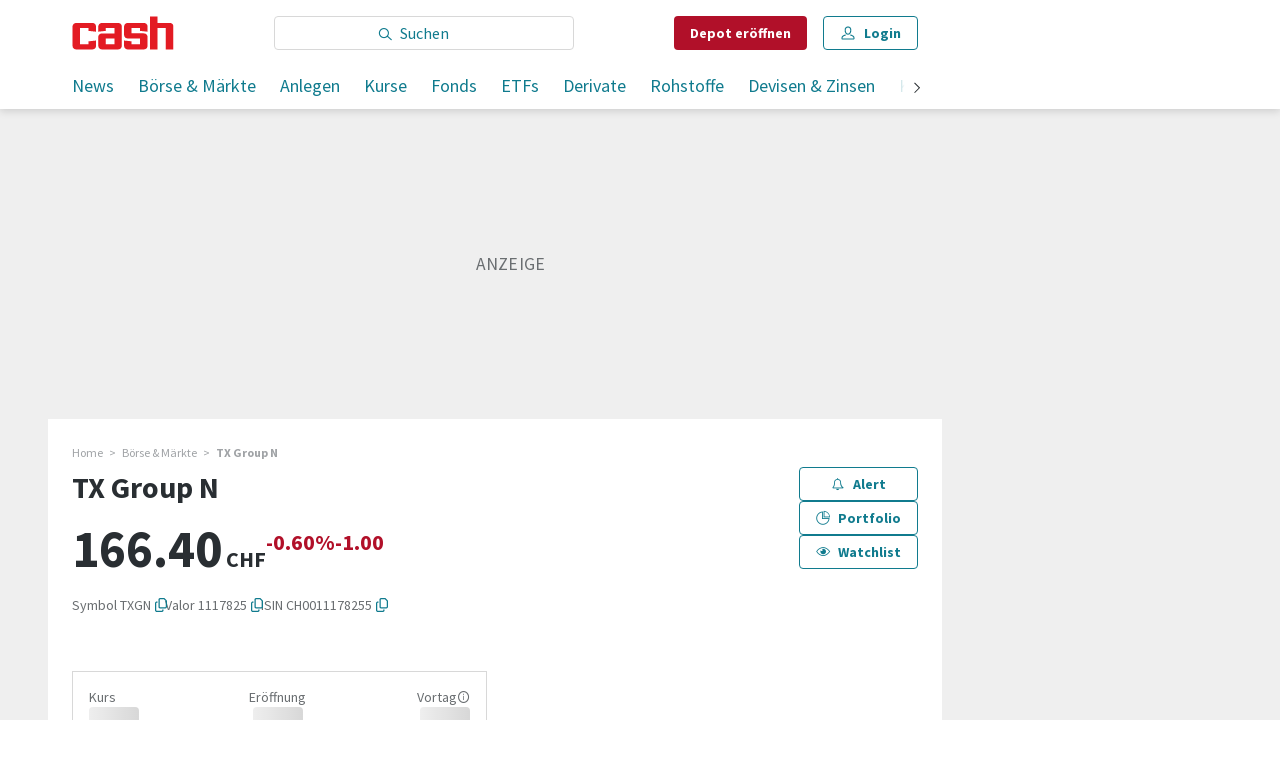

--- FILE ---
content_type: text/html; charset=utf-8
request_url: https://www.cash.ch/aktien/tx-group-n-1117825/swx/chf
body_size: 35380
content:
<!doctype html><html lang="de-CH"><head><script>window.eventQueueDataLayer=window.eventQueueDataLayer||[],window.dataLayer=window.dataLayer||[]</script><script>if(!document.location.pathname.startsWith("/widget/")&&!document.location.search.includes("rasch_disable_cmp")){var dlApiScript=document.createElement("script");dlApiScript.type="text/javascript",dlApiScript.src="https://cdn.cookielaw.org/scripttemplates/otSDKStub.js",dlApiScript.setAttribute("data-domain-script","2bdae3f8-571b-4fbe-9aa6-e65f307bfd72"),dlApiScript.setAttribute("data-document-language","true"),dlApiScript.async=!0,document.head.appendChild(dlApiScript)}</script><script>function OptanonWrapper(){}</script><script>function setOneTrustConsentForAll(){null!=window.OneTrust&&OneTrust.AllowAll()}function toggleConsentInfoDisplay(){null!=window.OneTrust&&OneTrust.ToggleInfoDisplay()}</script><script>function isPresentinDatalayer(e){return"view"===e.event&&window.dataLayer?.some((n=>n.cms_page_id==e?.cms_page_id))}function pushToDataLayer(e){if(window.dataLayer){isPresentinDatalayer(e)||window.dataLayer?.push(e)}}function loadGTM(){!function(e,n,t,a,o){e[a]=e[a]||[],e[a].push({"gtm.start":(new Date).getTime(),event:"gtm.js"});const s=n.getElementsByTagName(t)[0],r=n.createElement(t);r.async=!0,r.src="https://www.googletagmanager.com/gtm.js?id=GTM-M5QZP3XP&gtm_auth=UdFHE6ho8-vsLS4yWlBeQA&gtm_preview=env-1",s.parentNode.insertBefore(r,s)}(window,document,"script","dataLayer"),window.eventQueueDataLayer?.forEach((e=>{e&&pushToDataLayer(e)})),window.eventQueueDataLayer.push=function(e){e&&pushToDataLayer(e)}}function waitForConsentAndLoadGTM(){window.OneTrust?.IsAlertBoxClosed()?loadGTM():window.OneTrust?.OnConsentChanged((function(){loadGTM()}))}if(window.OneTrust)waitForConsentAndLoadGTM();else{const e=setInterval((()=>{window.OneTrust&&(clearInterval(e),waitForConsentAndLoadGTM())}),500)}</script><script>window.__GRAPHQL_HOST__="/_/api/graphql/prod",window.loadedImages={},window.loadedImagesArray=[],window.__INITIAL_STATE__= {"route":{"locationBeforeTransitions":{"pathname":"\u002Faktien\u002Ftx-group-n-1117825\u002Fswx\u002Fchf","search":"","hash":"","action":"PUSH","key":null,"query":{}},"vertical":"vertical\u002Fshares","screenReady":true,"isRefetchingData":false,"isInitialPage":true,"loading":false,"isCrawler":false,"isHybridApp":false,"hasCustomTracking":false,"clientUrl":"https:\u002F\u002Fwww.cash.ch"},"scroll":{"scrollTop":0},"search":{"visible":false,"searchQuery":""},"comment":{"count":0},"piano":{"pageMetadata":{"channelsHierarchy":[],"contentType":null,"publication":"cash","isPrintArticle":false,"isNativeContent":false,"pathname":"\u002Faktien\u002Ftx-group-n-1117825\u002Fswx\u002Fchf","publicationDate":"","restrictionStatus":null,"section":"","tags":null,"gcid":null,"subType":"","mainChannel":null,"page":null,"webinarId":null,"notInitialized":false,"cliffhangerTitle":null,"cliffhangerBulletpoints":[]},"userMetadata":{"idToken":"","externalSubscription":[],"initialAuthRequest":false},"browserMetadata":{"browserMode":"normal","isPushNotificationsSupported":false,"isPushNotificationsEnabled":false,"notificationsPermission":"default"},"isAccessGranted":false,"webinarAccessGranted":false,"isChatbotHidden":false},"auth":{"username":null,"givenName":null,"familyName":null,"email":null,"internalUserId":null,"registrationTimestamp":null,"subscriptionTimestamp":null,"isAuthenticated":false,"hasSubscriptions":false,"initialAuthRequest":false,"subscriptions":null,"gpNumber":null,"address":null,"birthday":null,"mobileNumber":null,"deviceId":"","realtime":null,"hasLegalAdviceAccess":false,"legalAdviceSubscriptions":null,"isChatbotAllowed":false},"navigation":{"tree":null,"visibleNavigation":null,"activePublication":null,"activeVerticalMenu":null},"alertList":{},"header":{"articleData":{},"title":"","isSinglePage":false,"contentType":"","noHeader":false},"bookmarkList":{},"autoUpdate":{"instrumentKeysAnonymous":[],"instrumentKeysCustom":[],"isAutoUpdateEnabled":true,"data":{}},"listIds":{"alerts":[]},"charts":{"initialized":false,"data":[]}},window.__INITIAL_ADS_CONFIG__= {"config":{"platform":"MobileWeb","targeting":{"publication":"cash","subsection":"Fullquote - Aktien","keywordCat":null,"keywords":null,"articleType":"LandingPage","articleId":"bm9kZTozNDY1MDU=","usersi":"0","olid":"0","articlePremium":"0"},"publisher":"template-app.ch","ikjuzglkjfroef":true,"tracking":{},"isAdSuppressed":false,"channel":"Aktien"},"slots":[],"helpers":[],"tracking":{}},window.__INITIAL_ADS_CONFIG__.tracking&&(window.__INITIAL_ADS_CONFIG__.tracking.initialStartTime=Date.now()),window.handleWysiwygLink=function(){return null},window.admTagMan=window.admTagMan||{},window.admTagMan.q=window.admTagMan.q||[],window.admTagMan.cq=window.admTagMan.cq||[];var isFrenchLanguage=window.__INITIAL_STATE__&&window.__INITIAL_STATE__.settings&&"fr"===window.__INITIAL_STATE__.settings.language,tagManagerUrl="https://cdn.ringier-advertising.ch/prod/tagmanager/cash.ch_de/latest/atm.js",tagManagerUrlFr="undefined"</script>  <script>window.__GRAPHQL_ORIGIN__=""</script>    <script>var atmScript = document.createElement("script"); atmScript.setAttribute('src', isFrenchLanguage ? tagManagerUrlFr : tagManagerUrl); atmScript.async = true; if (!document.location.pathname.startsWith('/widget/')) { document.head.appendChild(atmScript); }</script>   <script>function loadBrandingDayCss(){var t=document.createElement("script");t.setAttribute("src","/static/js/branding-day-css.6b7b9b64.min.js"),t.setAttribute("type","text/javascript"),t.setAttribute("async",!1),document.head.appendChild(t)}function loadScript(t,e){var a=document.createElement("script");a.setAttribute("src",t),a.setAttribute("type","text/javascript"),a.setAttribute("async",!0),a.setAttribute("data-env","production"),a.setAttribute("data-auth-service-url","http://www.cash.ch/_/api/authentication/prod"),"function"==typeof e&&a.addEventListener("load",(()=>{loadBrandingDayCss()}),{once:!0}),document.head.appendChild(a)}document.location.pathname.startsWith("/widget/")||loadScript("/static/js/init-thirdparty.1db8f0e5.min.js",loadBrandingDayCss)</script><link rel="search" type="application/opensearchdescription+xml" href="/opensearch.xml" title="Suche"> <link rel="modulepreload" href="/static/js/vendors.6945ce4e.js" as="script">
<link rel="modulepreload" href="/static/js/main.cc192454.js" as="script">
<link rel="preload" href="/static/css/main.65900140.css" as="style">
<link rel="preconnect" href="//fonts.gstatic.com" crossorigin>
<link rel="preconnect" href="//cdn.ringier-advertising.ch" >
<link rel="preconnect" href="//cdn.fi-box.service.cash.ch" >
<link rel="preconnect" href="//cdn.cookielaw.org" >
<link rel="preconnect" href="//auth.ws.cash.ch" crossorigin="use-credentials">
<link rel="dns-prefetch" href="//tags.tiqcdn.com">
<link rel="dns-prefetch" href="//cdn.ringier-advertising.ch">
<link rel="dns-prefetch" href="//cdn.cookielaw.org">
<link rel="dns-prefetch" href="//auth.ws.cash.ch">
<link rel="dns-prefetch" href="//cdn.fi-box.service.cash.ch">
<link rel="dns-prefetch" href="//cdn.tinypass.com">
<link rel="dns-prefetch" href="//buy-eu.piano.io">
<link rel="dns-prefetch" href="//c2-eu.piano.io"><title data-rh="true">TX Group N Aktie (Valor 1117825): Aktueller Kurs in CHF an der SWX von heute | cash</title><meta data-rh="true" name="base" content="https://www.cash.ch"/><meta data-rh="true" name="robots" content="index,follow,noodp,noopener,noarchive"/><meta data-rh="true" name="vf:url" content="https://www.cash.ch/fullquote-aktien"/><meta data-rh="true" name="vf:container_id" content="bm9kZTozNDY1MDU="/><meta data-rh="true" name="viewport" content="width=device-width, initial-scale=1"/><meta data-rh="true" name="charset" content="UTF-8"/><meta data-rh="true" http-equiv="content-type" content="text/html; charset=utf-8"/><meta data-rh="true" name="mobile-web-app-capable" content="yes"/><meta data-rh="true" property="og:type" content="article"/><meta data-rh="true" name="apple-mobile-web-app-capable" content="yes"/><meta data-rh="true" name="robots" content="max-image-preview:large"/><meta data-rh="true" name="robots" content="max-video-preview:-1"/><meta data-rh="true" name="robots" content="max-snippet:-1"/><meta data-rh="true" name="msapplication-TileColor" content="#ffffff"/><meta data-rh="true" name="theme-color" content="#ffffff"/><meta data-rh="true" property="og:site_name" content="cash.ch"/><meta data-rh="true" property="og:locale" content="de_DE"/><meta data-rh="true" property="fb:pages" content="117305114951399"/><meta data-rh="true" name="apple-mobile-web-app-title" content="cash.ch"/><meta data-rh="true" name="apple-mobile-web-app-status-bar-style" content="white-translucent"/><meta data-rh="true" name="twitter:site" content="@cashch"/><meta data-rh="true" name="twitter:card" content="summary_large_image"/><meta data-rh="true" name="twitter:creator" content="@cashch"/><meta data-rh="true" name="vf:domain" content="www.cash.ch"/><meta data-rh="true" property="og:description" content="TX Group N Aktie (Valor 1117825): Aktueller Kurs in CHF an der SWX von heute (2026) ► Kursinformation &amp; News zu Dividenden, Prognosen &amp; zum Kaufen von Aktien auf cash.ch!"/><meta data-rh="true" property="og:image" content=""/><meta data-rh="true" property="og:image:secure_url" content=""/><meta data-rh="true" property="og:title" content="TX Group N Aktie (Valor 1117825): Aktueller Kurs in CHF an der SWX von heute"/><meta data-rh="true" name="twitter:title" content="TX Group N Aktie (Valor 1117825): Aktueller Kurs in CHF an der SWX von heute"/><meta data-rh="true" name="twitter:image:src" content=""/><meta data-rh="true" name="twitter:description" content="TX Group N Aktie (Valor 1117825): Aktueller Kurs in CHF an der SWX von heute (2026) ► Kursinformation &amp; News zu Dividenden, Prognosen &amp; zum Kaufen von Aktien auf cash.ch!"/><meta data-rh="true" name="description" content="TX Group N Aktie (Valor 1117825): Aktueller Kurs in CHF an der SWX von heute (2026) ► Kursinformation &amp; News zu Dividenden, Prognosen &amp;"/><meta data-rh="true" name="parsely-type" content="sectionpage"/><meta data-rh="true" property="og:url" content="https://www.cash.ch/aktien/tx-group-n-1117825/swx/chf"/><meta data-rh="true" name="apple-itunes-app" content="app-id=1363762718, app-argument=ch.ringier.cash://app.cash.ch/aktien/tx-group-n-1117825/swx/chf"/><link data-rh="true" rel="apple-touch-icon" sizes="120x120" href="/static/media/cc22fe07a358c57e44fef4339f30c745.png"/><link data-rh="true" rel="apple-touch-icon" sizes="152x152" href="/static/media/f2b2c1f4ebe4d6d33bf48b844fe56928.png"/><link data-rh="true" rel="apple-touch-icon" sizes="180x180" href="/static/media/602eb5cd8681283e4308c47055f05f4f.png"/><link data-rh="true" rel="apple-touch-icon" href="/static/media/602eb5cd8681283e4308c47055f05f4f.png"/><link data-rh="true" rel="apple-touch-icon-precomposed" href="/static/media/602eb5cd8681283e4308c47055f05f4f.png"/><link data-rh="true" rel="apple-touch-startup-image" media="(device-width: 320px) and (device-height: 568px) and (-webkit-device-pixel-ratio: 2) and (orientation: portrait)" href="/static/media/0e6bc0da0cd5ad6d31806d2ab3f7d187.png"/><link data-rh="true" rel="apple-touch-startup-image" media="(device-width: 320px) and (device-height: 568px) and (-webkit-device-pixel-ratio: 2) and (orientation: landscape)" href="/static/media/fac9e9df0ec677e58fe24d2d20aa2028.png"/><link data-rh="true" rel="apple-touch-startup-image" media="(device-width: 375px) and (device-height: 667px) and (-webkit-device-pixel-ratio: 2) and (orientation: portrait)" href="/static/media/884b74aaacf93646c4fc8ebcdcaa0b49.png"/><link data-rh="true" rel="apple-touch-startup-image" media="(device-width: 375px) and (device-height: 667px) and (-webkit-device-pixel-ratio: 2) and (orientation: landscape)" href="/static/media/fc68f0fbb97981811f911b54bd2b6ee6.png"/><link data-rh="true" rel="apple-touch-startup-image" media="(device-width: 414px) and (device-height: 736px) and (-webkit-device-pixel-ratio: 3) and (orientation: portrait)" href="/static/media/7892212bd28ad150304eb2ba47a85753.png"/><link data-rh="true" rel="apple-touch-startup-image" media="(device-width: 414px) and (device-height: 736px) and (-webkit-device-pixel-ratio: 3) and (orientation: landscape)" href="/static/media/f023b0c902dfc086197f9976ef249998.png"/><link data-rh="true" rel="apple-touch-startup-image" media="(device-width: 375px) and (device-height: 812px) and (-webkit-device-pixel-ratio: 3) and (orientation: portrait)" href="/static/media/3e8b014413e0aebca347ae59832c7710.png"/><link data-rh="true" rel="apple-touch-startup-image" media="(device-width: 375px) and (device-height: 812px) and (-webkit-device-pixel-ratio: 3) and (orientation: landscape)" href="/static/media/afd0baf1936a5cec67ad19b2d14bb7ed.png"/><link data-rh="true" rel="apple-touch-startup-image" media="(device-width: 414px) and (device-height: 896px) and (-webkit-device-pixel-ratio: 2) and (orientation: portrait)" href="/static/media/1e60b3636465279506c2acd6cb65ab99.png"/><link data-rh="true" rel="apple-touch-startup-image" media="(device-width: 414px) and (device-height: 896px) and (-webkit-device-pixel-ratio: 2) and (orientation: landscape)" href="/static/media/3200eeaad7dd4ff955e6eb3807593372.png"/><link data-rh="true" rel="apple-touch-startup-image" media="(device-width: 414px) and (device-height: 896px) and (-webkit-device-pixel-ratio: 3) and (orientation: portrait)" href="/static/media/80220540a033013de4b4210e8a768f46.png"/><link data-rh="true" rel="apple-touch-startup-image" media="(device-width: 414px) and (device-height: 896px) and (-webkit-device-pixel-ratio: 3) and (orientation: landscape)" href="/static/media/4a48ec463a4e79066ed9b23486fdff15.png"/><link data-rh="true" rel="apple-touch-startup-image" media="(device-width: 390px) and (device-height: 844px) and (-webkit-device-pixel-ratio: 3) and (orientation: portrait)" href="/static/media/07016223904498624daeac0c7daff3ac.png"/><link data-rh="true" rel="apple-touch-startup-image" media="(device-width: 390px) and (device-height: 844px) and (-webkit-device-pixel-ratio: 3) and (orientation: landscape)" href="/static/media/e33702af2967238a87a7d4b9a27f289e.png"/><link data-rh="true" rel="apple-touch-startup-image" media="(device-width: 428px) and (device-height: 926px) and (-webkit-device-pixel-ratio: 3) and (orientation: portrait)" href="/static/media/4b0ad3ba3666d4305ff586f77d3d61b3.png"/><link data-rh="true" rel="apple-touch-startup-image" media="(device-width: 428px) and (device-height: 926px) and (-webkit-device-pixel-ratio: 3) and (orientation: landscape)" href="/static/media/65a85fd6aa9d76dc8073ca55d19a9292.png"/><link data-rh="true" rel="apple-touch-startup-image" media="(device-width: 393px) and (device-height: 852px) and (-webkit-device-pixel-ratio: 3) and (orientation: portrait)" href="/static/media/18ff8484f8bc5f9782eacb8a8591da16.png"/><link data-rh="true" rel="apple-touch-startup-image" media="(device-width: 393px) and (device-height: 852px) and (-webkit-device-pixel-ratio: 3) and (orientation: landscape)" href="/static/media/b1caa1518ebb33e589ceea112e96d0fd.png"/><link data-rh="true" rel="apple-touch-startup-image" media="(device-width: 430px) and (device-height: 932px) and (-webkit-device-pixel-ratio: 3) and (orientation: portrait)" href="/static/media/1243b94367b6ce4a18198d82e403a6bd.png"/><link data-rh="true" rel="apple-touch-startup-image" media="(device-width: 430px) and (device-height: 932px) and (-webkit-device-pixel-ratio: 3) and (orientation: landscape)" href="/static/media/0267ec476ba3e55206e846f71bbd24a2.png"/><link data-rh="true" rel="apple-touch_startup_image" media="(device-width: 768px) and (device-height: 1024px) and (-webkit-device-pixel-ratio: 2) and (orientation: portrait)" href="/static/media/4ff2d0826cb0b5664584d6506779cf5a.png"/><link data-rh="true" rel="apple-touch-startup-image" media="(device-width: 768px) and (device-height: 1024px) and (-webkit-device-pixel-ratio: 2) and (orientation: landscape)" href="/static/media/6780fcd8696f971b89f6d7e2a975cefa.png"/><link data-rh="true" rel="apple-touch-startup-image" media="(device-width: 834px) and (device-height: 1194px) and (-webkit-device-pixel-ratio: 2) and (orientation: portrait)" href="/static/media/e0e16f01da5d7555324349c0627a9db9.png"/><link data-rh="true" rel="apple-touch-startup-image" media="(device-width: 834px) and (device-height: 1194px) and (-webkit-device-pixel-ratio: 2) and (orientation: landscape)" href="/static/media/ef4ad8533b69088dc1678951acdb8265.png"/><link data-rh="true" rel="apple-touch-startup-image" media="(device-width: 1024px) and (device-height: 1366px) and (-webkit-device-pixel-ratio: 2) and (orientation: portrait)" href="/static/media/0ef02ae693841d942b3692ac267772e9.png"/><link data-rh="true" rel="apple-touch-startup-image" media="(device-width: 1024px) and (device-height: 1366px) and (-webkit-device-pixel-ratio: 2) and (orientation: landscape)" href="/static/media/918ef0782c0408ff1d598757d63b7e83.png"/><link data-rh="true" rel="apple-touch-startup-image" media="(device-width: 810px) and (device-height: 1080px) and (-webkit-device-pixel-ratio: 2) and (orientation: portrait)" href="/static/media/7e7d83d24b905aab2fc73e5f06933a0e.png"/><link data-rh="true" rel="apple-touch-startup-image" media="(device-width: 810px) and (device-height: 1080px) and (-webkit-device-pixel-ratio: 2) and (orientation: landscape)" href="/static/media/b62dcfef45203f0956d2f400fbf7f401.png"/><link data-rh="true" rel="apple-touch-startup-image" media="(device-width: 834px) and (device-height: 1112px) and (-webkit-device-pixel-ratio: 2) and (orientation: portrait)" href="/static/media/f2e42dad2826253153a23c41d8d831e5.png"/><link data-rh="true" rel="apple-touch-startup-image" media="(device-width: 834px) and (device-height: 1112px) and (-webkit-device-pixel-ratio: 2) and (orientation: landscape)" href="/static/media/3bd5231d07f572aeaa0ca965be638500.png"/><link data-rh="true" rel="alternate" type="application/atom+xml" href="https://www.cash.ch/newest-content-feed/all/all" title="Cash RSS Feed"/><link data-rh="true" rel="canonical" href="https://www.cash.ch/aktien/tx-group-n-1117825/swx/chf"/><script data-rh="true" src="https://cdn.viafoura.net/entry/index.js" type="text/javascript" async="true" defer="true"></script><script data-rh="true" type="application/ld+json">{"@context":"https://schema.org","@type":"WebSite","@id":"https://www.cash.ch/#/schema/WebSite/1","url":"https://www.cash.ch/fullquote-aktien","name":"Cash","alternateName":"Ringier AG | Ringier Medien Schweiz","publisher":{"@id":"https://www.cash.ch/#/schema/Organization/1"}}</script><script data-rh="true" type="application/ld+json">{"@context":"https://schema.org","@id":"https://www.cash.ch/#/schema/BreadcrumbList[object Object]","@type":"BreadcrumbList","itemListElement":[{"@type":"ListItem","position":1,"name":"Home","item":"https://www.cash.ch","url":"https://www.cash.ch"},{"@type":"ListItem","position":2,"name":"Börse & Märkte","item":"https://www.cash.ch/boerse","url":"https://www.cash.ch/boerse"},{"@type":"ListItem","position":3,"name":"TX Group N"}]}</script> <script>(()=>{"use strict";var e={},t={};function r(o){var n=t[o];if(void 0!==n)return n.exports;var a=t[o]={id:o,loaded:!1,exports:{}};return e[o].call(a.exports,a,a.exports,r),a.loaded=!0,a.exports}r.m=e,(()=>{var e=[];r.O=(t,o,n,a)=>{if(!o){var i=1/0;for(f=0;f<e.length;f++){for(var[o,n,a]=e[f],d=!0,l=0;l<o.length;l++)(!1&a||i>=a)&&Object.keys(r.O).every((e=>r.O[e](o[l])))?o.splice(l--,1):(d=!1,a<i&&(i=a));if(d){e.splice(f--,1);var u=n();void 0!==u&&(t=u)}}return t}a=a||0;for(var f=e.length;f>0&&e[f-1][2]>a;f--)e[f]=e[f-1];e[f]=[o,n,a]}})(),r.n=e=>{var t=e&&e.__esModule?()=>e.default:()=>e;return r.d(t,{a:t}),t},(()=>{var e,t=Object.getPrototypeOf?e=>Object.getPrototypeOf(e):e=>e.__proto__;r.t=function(o,n){if(1&n&&(o=this(o)),8&n)return o;if("object"==typeof o&&o){if(4&n&&o.__esModule)return o;if(16&n&&"function"==typeof o.then)return o}var a=Object.create(null);r.r(a);var i={};e=e||[null,t({}),t([]),t(t)];for(var d=2&n&&o;"object"==typeof d&&!~e.indexOf(d);d=t(d))Object.getOwnPropertyNames(d).forEach((e=>i[e]=()=>o[e]));return i.default=()=>o,r.d(a,i),a}})(),r.d=(e,t)=>{for(var o in t)r.o(t,o)&&!r.o(e,o)&&Object.defineProperty(e,o,{enumerable:!0,get:t[o]})},r.f={},r.e=e=>Promise.all(Object.keys(r.f).reduce(((t,o)=>(r.f[o](e,t),t)),[])),r.u=e=>"static/js/"+({56:"ExtendedChart",498:"StyleguideColors",576:"HeroImageGallery",631:"StyleguideParagraphs",634:"StyleguideButton",693:"ToastContainer",739:"FileUploader",830:"ForumChart",846:"file-type",866:"Styleguide",949:"StyleguideTypography"}[e]||e)+"."+{9:"18c7e6ad",46:"5a235bdd",56:"cbba0ccd",98:"c118be1d",100:"b8010b50",139:"8718e8ce",216:"56c7f550",313:"e8b4eca0",498:"c70bc340",576:"fae0fb11",631:"76d251ea",634:"10b40d90",693:"56fa5d41",695:"a62194dc",739:"7047ea3b",830:"6a8c6e97",846:"9089ce7c",866:"ec05f703",928:"d493d0e1",949:"3786076a"}[e]+".chunk.js",r.miniCssF=e=>"static/css/"+({56:"ExtendedChart",498:"StyleguideColors",576:"HeroImageGallery",631:"StyleguideParagraphs",634:"StyleguideButton",693:"ToastContainer",830:"ForumChart",866:"Styleguide",949:"StyleguideTypography"}[e]||e)+"."+{46:"b075b7b6",56:"132af062",98:"1606fd5a",100:"76578298",498:"b1149aef",576:"789351c6",631:"78d8fb2f",634:"6bb5c361",693:"d9448f44",830:"fb084b25",866:"680f2bef",949:"02fdad80"}[e]+".chunk.css",r.g=function(){if("object"==typeof globalThis)return globalThis;try{return this||new Function("return this")()}catch(e){if("object"==typeof window)return window}}(),r.hmd=e=>((e=Object.create(e)).children||(e.children=[]),Object.defineProperty(e,"exports",{enumerable:!0,set:()=>{throw new Error("ES Modules may not assign module.exports or exports.*, Use ESM export syntax, instead: "+e.id)}}),e),r.o=(e,t)=>Object.prototype.hasOwnProperty.call(e,t),(()=>{var e={},t="frontend:";r.l=(o,n,a,i)=>{if(e[o])e[o].push(n);else{var d,l;if(void 0!==a)for(var u=document.getElementsByTagName("script"),f=0;f<u.length;f++){var s=u[f];if(s.getAttribute("src")==o||s.getAttribute("data-webpack")==t+a){d=s;break}}d||(l=!0,(d=document.createElement("script")).charset="utf-8",d.timeout=120,r.nc&&d.setAttribute("nonce",r.nc),d.setAttribute("data-webpack",t+a),d.src=o),e[o]=[n];var c=(t,r)=>{d.onerror=d.onload=null,clearTimeout(p);var n=e[o];if(delete e[o],d.parentNode&&d.parentNode.removeChild(d),n&&n.forEach((e=>e(r))),t)return t(r)},p=setTimeout(c.bind(null,void 0,{type:"timeout",target:d}),12e4);d.onerror=c.bind(null,d.onerror),d.onload=c.bind(null,d.onload),l&&document.head.appendChild(d)}}})(),r.r=e=>{"undefined"!=typeof Symbol&&Symbol.toStringTag&&Object.defineProperty(e,Symbol.toStringTag,{value:"Module"}),Object.defineProperty(e,"__esModule",{value:!0})},r.nmd=e=>(e.paths=[],e.children||(e.children=[]),e),r.p="/",(()=>{if("undefined"!=typeof document){var e=e=>new Promise(((t,o)=>{var n=r.miniCssF(e),a=r.p+n;if(((e,t)=>{for(var r=document.getElementsByTagName("link"),o=0;o<r.length;o++){var n=(i=r[o]).getAttribute("data-href")||i.getAttribute("href");if("stylesheet"===i.rel&&(n===e||n===t))return i}var a=document.getElementsByTagName("style");for(o=0;o<a.length;o++){var i;if((n=(i=a[o]).getAttribute("data-href"))===e||n===t)return i}})(n,a))return t();((e,t,r,o,n)=>{var a=document.createElement("link");a.rel="stylesheet",a.type="text/css",a.onerror=a.onload=r=>{if(a.onerror=a.onload=null,"load"===r.type)o();else{var i=r&&("load"===r.type?"missing":r.type),d=r&&r.target&&r.target.href||t,l=new Error("Loading CSS chunk "+e+" failed.\n("+d+")");l.code="CSS_CHUNK_LOAD_FAILED",l.type=i,l.request=d,a.parentNode&&a.parentNode.removeChild(a),n(l)}},a.href=t,document.head.appendChild(a)})(e,a,0,t,o)})),t={121:0};r.f.miniCss=(r,o)=>{t[r]?o.push(t[r]):0!==t[r]&&{46:1,56:1,98:1,100:1,498:1,576:1,631:1,634:1,693:1,830:1,866:1,949:1}[r]&&o.push(t[r]=e(r).then((()=>{t[r]=0}),(e=>{throw delete t[r],e})))}}})(),(()=>{var e={121:0};r.f.j=(t,o)=>{var n=r.o(e,t)?e[t]:void 0;if(0!==n)if(n)o.push(n[2]);else if(121!=t){var a=new Promise(((r,o)=>n=e[t]=[r,o]));o.push(n[2]=a);var i=r.p+r.u(t),d=new Error;r.l(i,(o=>{if(r.o(e,t)&&(0!==(n=e[t])&&(e[t]=void 0),n)){var a=o&&("load"===o.type?"missing":o.type),i=o&&o.target&&o.target.src;d.message="Loading chunk "+t+" failed.\n("+a+": "+i+")",d.name="ChunkLoadError",d.type=a,d.request=i,n[1](d)}}),"chunk-"+t,t)}else e[t]=0},r.O.j=t=>0===e[t];var t=(t,o)=>{var n,a,[i,d,l]=o,u=0;if(i.some((t=>0!==e[t]))){for(n in d)r.o(d,n)&&(r.m[n]=d[n]);if(l)var f=l(r)}for(t&&t(o);u<i.length;u++)a=i[u],r.o(e,a)&&e[a]&&e[a][0](),e[a]=0;return r.O(f)},o=self.webpackChunkfrontend=self.webpackChunkfrontend||[];o.forEach(t.bind(null,0)),o.push=t.bind(null,o.push.bind(o))})()})()</script><link href="/static/css/main.65900140.css" rel="stylesheet"><meta name="theme-color" content="#ffffff" /><link rel="manifest" href="/manifest.1c06a8f78512b2868f6f0ed563cc6193.json" /></head><body class=""><div id="top_special_1" classname="ad-wrapper"></div><div id="app"><div id="modal-root"></div><div id="rasch-confirm-alert"></div><div class="app hQVsT5ek"><div></div><div class=""><div class="site-header"><div class="TK2XtEmr is-in-view"><div class="TK2XtEmr is-in-view"><div class="header-placeholder z9XjOJmt"><header class="ww4h59ow"><div class=""><div class="site-header aLzP3HuX" id="header-inner-wrapper"><div class="ZPd_ooYO FXeH24n7 gUmntHZ9"><a class="dgYVCEYj" aria-label="Startseite" title="Startseite" href="/"><div class="C852jdOn"><img class="HuX69vBT" src="/static/media/1cfcdd630d53de32b71b16b234dbe17a.svg" alt="cash"/></div></a></div><nav class="ZPd_ooYO FXeH24n7"><a class="dgYVCEYj" aria-label="Startseite" title="Startseite" href="/"><div class="C852jdOn"><img class="HuX69vBT" src="/static/media/1cfcdd630d53de32b71b16b234dbe17a.svg" alt="cash"/></div></a><div class="xjeFvBYZ QKVFoWz9"><div class="lxlgZ6Zr"><form action="/suche/alle" autoComplete="on" class="OH5bhdzB"><div class="rWIjtBkX"><div class="wbZye5fL"><i class="AJroch3J WTzEa4RB xjeFvBYZ goAS4vUj"></i><input name="search" type="search" aria-label="Eingabe Suchbegriff" placeholder="Suchen" class="search-bar vR7EEPJB" value=""/></div><button type="submit" aria-label="suchen" class="QzfubWAs"><i class="AJroch3J sf3ZkBhl AvqLYs81"></i></button></div></form></div></div><a class="eM4DHQq7 qHIlQfxm" href="/online-trading?top=1" target="_blank">Depot <span class="xjeFvBYZ">eröffnen</span></a><button class="SY1wbXwB mduQ1n2H sbGBJFei"><svg xmlns="http://www.w3.org/2000/svg" viewBox="0 0 32 32" type="svg-icons/type/search" class="o22CZbbt"><path d="M4.48 12.4c0 5.472 4.448 9.92 9.92 9.92 2.528 0 4.832-.96 6.592-2.528l7.872 7.04 1.472-1.664-7.872-7.008c1.152-1.632 1.856-3.616 1.856-5.76 0-5.472-4.448-9.92-9.92-9.92S4.48 6.928 4.48 12.4zm2.24 0c0-4.256 3.424-7.68 7.68-7.68s7.68 3.424 7.68 7.68-3.424 7.68-7.68 7.68-7.68-3.424-7.68-7.68z"></path></svg>Suche</button><button class="SY1wbXwB hide-on-print mduQ1n2H sbGBJFei"><svg xmlns="http://www.w3.org/2000/svg" viewBox="0 0 32 32" type="svg-icons/type/user" class="o22CZbbt"><path d="M9.28 10.4c0 5.632 3.04 9.12 6.72 9.12s6.72-3.488 6.72-9.12c0-4.896-2.656-7.52-6.72-7.52S9.28 5.504 9.28 10.4zm1.6 8.352-3.648 1.504C3.68 21.728 2.88 23.904 2.88 26.88c0 1.568.864 2.24 2.08 2.24h22.08c1.152 0 2.08-.672 2.08-2.24 0-2.976-.832-5.152-4.384-6.624l-3.616-1.504-.896 2.048 3.648 1.504c2.496 1.024 2.976 2.4 3.008 4.576H5.12c0-2.176.512-3.552 3.008-4.576l3.648-1.504-.896-2.048zm.64-8.352c0-3.424 1.76-5.28 4.48-5.28s4.48 1.856 4.48 5.28c0 4.288-2.016 6.88-4.48 6.88s-4.48-2.592-4.48-6.88z"></path></svg>Login</button><div class="xjeFvBYZ wawBP5dG hide-on-print"><button class="Qgx_4n6n nRLno5Zi pymcI5mn vKXtsSeF _PGIA0UX" tabindex="0"><span class="DQoaKdX5"><span class="wh8iwZgW"><svg xmlns="http://www.w3.org/2000/svg" viewBox="0 0 32 32" type="svg-icons/type/user" class="o22CZbbt ccZuq5vD"><path d="M9.28 10.4c0 5.632 3.04 9.12 6.72 9.12s6.72-3.488 6.72-9.12c0-4.896-2.656-7.52-6.72-7.52S9.28 5.504 9.28 10.4zm1.6 8.352-3.648 1.504C3.68 21.728 2.88 23.904 2.88 26.88c0 1.568.864 2.24 2.08 2.24h22.08c1.152 0 2.08-.672 2.08-2.24 0-2.976-.832-5.152-4.384-6.624l-3.616-1.504-.896 2.048 3.648 1.504c2.496 1.024 2.976 2.4 3.008 4.576H5.12c0-2.176.512-3.552 3.008-4.576l3.648-1.504-.896-2.048zm.64-8.352c0-3.424 1.76-5.28 4.48-5.28s4.48 1.856 4.48 5.28c0 4.288-2.016 6.88-4.48 6.88s-4.48-2.592-4.48-6.88z"></path></svg>Login</span></span></button></div><button class="track-menu NvXkJiVb mduQ1n2H sbGBJFei x5AulpZu" aria-label="Menu öffnen" data-track-action="open" data-track-element="menu"><span class="JC2ZPN5V"><span class="yUfVK26Q"></span></span><span class="SY1wbXwB">Menu</span></button></nav><div class="tYnLTRek ZPd_ooYO"><nav class="BvvqXVRX"><div class="yhkqXRDx GOsYEitT"><div style="overflow-x:hidden" class="jKk99rS1"><div style="-webkit-flex-direction:row;flex-direction:row;-webkit-transition:all 0s ease 0s;transition:all 0s ease 0s;direction:ltr;display:flex;will-change:transform;width:100%" class="react-swipeable-view-container"><div style="width:100%;-webkit-flex-shrink:0;flex-shrink:0;overflow:auto" aria-hidden="false" data-swipeable="true"><div class="zs_iIZKV"><div class="Gr8Q6YXZ"><a class="HOsA5hPr Xpm4kgZi" href="/news/top-news">News</a></div><div class="Gr8Q6YXZ"><a class="HOsA5hPr Xpm4kgZi" href="/boerse">Börse &amp; Märkte</a></div><div class="Gr8Q6YXZ"><a class="HOsA5hPr Xpm4kgZi" href="/anlegen/trading">Anlegen</a></div><div class="Gr8Q6YXZ"><a class="HOsA5hPr Xpm4kgZi" href="/kurse/aktien/schweiz/smi-index">Kurse</a></div><div class="Gr8Q6YXZ"><a class="HOsA5hPr Xpm4kgZi" href="/fonds">Fonds</a></div><div class="Gr8Q6YXZ"><a class="HOsA5hPr Xpm4kgZi" href="/etf">ETFs</a></div><div class="Gr8Q6YXZ"><a class="HOsA5hPr Xpm4kgZi" href="/derivate">Derivate</a></div><div class="Gr8Q6YXZ"><a class="HOsA5hPr Xpm4kgZi" href="/rohstoffe-edelmetalle">Rohstoffe</a></div><div class="Gr8Q6YXZ"><a class="HOsA5hPr Xpm4kgZi" href="/devisen-zinsen">Devisen &amp; Zinsen</a></div><div class="Gr8Q6YXZ"><a class="HOsA5hPr Xpm4kgZi" href="/kryptowaehrungen">Krypto</a></div></div></div></div></div><button title="Zurück" aria-label="zurück" class="HvtXpyEK FJ4eskR1"><span class="r8qkNgoG"><svg xmlns="http://www.w3.org/2000/svg" viewBox="0 0 32 32" type="svg-icons/type/chevron-left" class="o22CZbbt"><path d="m20.8 3.6-12 12 12 12 1.6-1.6L12 15.6 22.4 5.2l-1.6-1.6z"></path></svg></span></button><button title="Weiter" aria-label="weiter" class="Zoe_LU3Z"><span class="Kf4PjZkv"><svg xmlns="http://www.w3.org/2000/svg" viewBox="0 0 32 32" type="svg-icons/type/chevron-right" class="o22CZbbt"><path d="m11.2 27.6 12-12-12-12-1.6 1.6L20 15.6 9.6 26l1.6 1.6z"></path></svg></span></button></div><div class="yhkqXRDx HyvJirgS"><div class="Gr8Q6YXZ"><a class="HOsA5hPr Xpm4kgZi" href="/news/top-news">News</a></div><div class="Gr8Q6YXZ"><a class="HOsA5hPr Xpm4kgZi" href="/boerse">Börse &amp; Märkte</a></div><div class="Gr8Q6YXZ"><a class="HOsA5hPr Xpm4kgZi" href="/anlegen/trading">Anlegen</a></div><div class="Gr8Q6YXZ"><a class="HOsA5hPr Xpm4kgZi" href="/kurse/aktien/schweiz/smi-index">Kurse</a></div><div class="Gr8Q6YXZ"><a class="HOsA5hPr Xpm4kgZi" href="/fonds">Fonds</a></div><div class="Gr8Q6YXZ"><a class="HOsA5hPr Xpm4kgZi" href="/etf">ETFs</a></div><div class="Gr8Q6YXZ"><a class="HOsA5hPr Xpm4kgZi" href="/derivate">Derivate</a></div><div class="Gr8Q6YXZ"><a class="HOsA5hPr Xpm4kgZi" href="/rohstoffe-edelmetalle">Rohstoffe</a></div><div class="Gr8Q6YXZ"><a class="HOsA5hPr Xpm4kgZi" href="/devisen-zinsen">Devisen &amp; Zinsen</a></div><div class="Gr8Q6YXZ"><a class="HOsA5hPr Xpm4kgZi" href="/kryptowaehrungen">Krypto</a></div><div class="Gr8Q6YXZ"><a class="HOsA5hPr Xpm4kgZi" href="/ratgeber">Ratgeber</a></div><div class="Gr8Q6YXZ"><a target="_blank" rel="noopener nofollow" href="https://forum.cash.ch/forum/" class="HOsA5hPr Xpm4kgZi">Forum</a></div><div class="Gr8Q6YXZ"><a class="HOsA5hPr Xpm4kgZi" href="/infoservices">Services</a></div></div></nav><div><section style="display:none"><div class="QxrClZXJ ZT_Ud8UO"><div class="nsZBrdIf Qf4Grp8p VLnuYq0j col"><div class="IZT3K2Nm"><div><ul class="BBe3nH4y"><li class="o8xYg6Ze M8Vd2cM1 Iyz0P6EB"><a class="track-menu hQG5TJ2N Iyz0P6EB" href="/news/top-news">Top News</a></li><li class="o8xYg6Ze M8Vd2cM1 Iyz0P6EB"><a target="_blank" rel="noopener nofollow" href="https://forum.cash.ch/forum/" class="track-menu hQG5TJ2N Iyz0P6EB">Börsenforum</a></li><li class="o8xYg6Ze M8Vd2cM1 Iyz0P6EB"><a class="track-menu hQG5TJ2N Iyz0P6EB" href="/newsletter">Newsletter</a></li><li class="o8xYg6Ze M8Vd2cM1 Iyz0P6EB"><a class="track-menu hQG5TJ2N Iyz0P6EB iZiUdk7r yqPm2vSw" href="/online-trading">Trading-Konto eröffnen</a></li></ul><ul><li class="track-menu o8xYg6Ze pT9AHMpg Iyz0P6EB" data-track-action="click" data-track-element="menu-category-0"><section class="fmVq7CCu"><div class="UoS395Sk"><div class="HMCSEQzD"><a class="MNs95MOr" href="/news/top-news"><span class="UJhFx1kk Iyz0P6EB">News</span></a><div class="EXLb_5LT" tabindex="0" role="button" aria-label="Akkordeon öffnen"><div class="ohPN04Rk bFXk0Oxw"></div></div></div></div><div style="transition:height 300ms ease-in-out" class="yTEeLvTa"><ul><li class="track-menu o8xYg6Ze pT9AHMpg Iyz0P6EB" data-track-action="click" data-track-element="menu-category-0"><section class="fmVq7CCu"><div class="UoS395Sk"><div class="HMCSEQzD"><a class="MNs95MOr" href="/news/top-news"><span class="UJhFx1kk Iyz0P6EB">Top News</span></a><div class="EXLb_5LT" tabindex="0" role="button" aria-label="Akkordeon öffnen"><div class="ohPN04Rk bFXk0Oxw"></div></div></div></div><div style="transition:height 300ms ease-in-out" class="yTEeLvTa"><ul><li class="o8xYg6Ze M8Vd2cM1 Iyz0P6EB"><a class="track-menu hQG5TJ2N Iyz0P6EB" href="/news/boersenticker">Börsen Ticker</a></li><li class="o8xYg6Ze M8Vd2cM1 Iyz0P6EB"><a class="track-menu hQG5TJ2N Iyz0P6EB" href="/news/alle">Alle News</a></li><li class="o8xYg6Ze M8Vd2cM1 Iyz0P6EB"><a class="track-menu hQG5TJ2N Iyz0P6EB" href="/news/insider">Insider</a></li><li class="o8xYg6Ze M8Vd2cM1 Iyz0P6EB"><a class="track-menu hQG5TJ2N Iyz0P6EB" href="/news/insider-briefing">Insider Briefing</a></li><li class="o8xYg6Ze M8Vd2cM1 Iyz0P6EB"><a class="track-menu hQG5TJ2N Iyz0P6EB" href="/news/kolumne">Kolumne</a></li><li class="o8xYg6Ze M8Vd2cM1 Iyz0P6EB"><a class="track-menu hQG5TJ2N Iyz0P6EB" href="/news/video">Interviews</a></li><li class="o8xYg6Ze M8Vd2cM1 Iyz0P6EB"><a class="track-menu hQG5TJ2N Iyz0P6EB" href="/news/invest-stimmen-zum-markt">Invest- Stimmen zum Markt</a></li><li class="o8xYg6Ze M8Vd2cM1 Iyz0P6EB"><a class="track-menu hQG5TJ2N Iyz0P6EB" href="/newsletter">Newsletter</a></li></ul></div></section></li><li class="track-menu o8xYg6Ze pT9AHMpg Iyz0P6EB" data-track-action="click" data-track-element="menu-category-1"><section class="fmVq7CCu"><div class="UoS395Sk"><div class="HMCSEQzD"><a class="MNs95MOr" href="/news/wirtschaftstermine"><span class="UJhFx1kk Iyz0P6EB">Wirtschaftstermine</span></a><div class="EXLb_5LT" tabindex="0" role="button" aria-label="Akkordeon öffnen"><div class="ohPN04Rk bFXk0Oxw"></div></div></div></div><div style="transition:height 300ms ease-in-out" class="yTEeLvTa"><ul><li class="o8xYg6Ze M8Vd2cM1 Iyz0P6EB"><a class="track-menu hQG5TJ2N Iyz0P6EB" href="/news/wirtschaftstermine/tagesvorschau">Tagesvorschau International</a></li><li class="o8xYg6Ze M8Vd2cM1 Iyz0P6EB"><a class="track-menu hQG5TJ2N Iyz0P6EB" href="/news/wirtschaftstermine/4-wochenvorschau">Wochenvorschau Schweiz</a></li></ul></div></section></li><li class="track-menu o8xYg6Ze pT9AHMpg Iyz0P6EB" data-track-action="click" data-track-element="menu-category-2"><section class="fmVq7CCu"><div class="UoS395Sk"><div class="HMCSEQzD"><a class="MNs95MOr" href="/news/umfrage"><span class="UJhFx1kk Iyz0P6EB">Umfrage</span></a><div class="EXLb_5LT" tabindex="0" role="button" aria-label="Akkordeon öffnen"><div class="ohPN04Rk bFXk0Oxw"></div></div></div></div><div style="transition:height 300ms ease-in-out" class="yTEeLvTa"><ul><li class="o8xYg6Ze M8Vd2cM1 Iyz0P6EB"><a class="track-menu hQG5TJ2N Iyz0P6EB" href="/news/umfrage">Aktuelle Umfrage</a></li><li class="o8xYg6Ze M8Vd2cM1 Iyz0P6EB"><a class="track-menu hQG5TJ2N Iyz0P6EB" href="/news/umfrage/archiv">Frühere Umfragen</a></li></ul></div></section></li></ul></div></section></li><li class="track-menu o8xYg6Ze pT9AHMpg Iyz0P6EB" data-track-action="click" data-track-element="menu-category-1"><section class="fmVq7CCu"><div class="UoS395Sk"><div class="HMCSEQzD"><a class="MNs95MOr" href="/boerse"><span class="UJhFx1kk Iyz0P6EB">Börse &amp; Märkte</span></a><div class="EXLb_5LT" tabindex="0" role="button" aria-label="Akkordeon öffnen"><div class="ohPN04Rk bFXk0Oxw"></div></div></div></div><div style="transition:height 300ms ease-in-out" class="yTEeLvTa"><ul><li class="track-menu o8xYg6Ze pT9AHMpg Iyz0P6EB" data-track-action="click" data-track-element="menu-category-0"><section class="fmVq7CCu"><div class="UoS395Sk"><div class="HMCSEQzD"><a class="MNs95MOr" href="/boerse"><span class="UJhFx1kk Iyz0P6EB">Marktübersicht</span></a><div class="EXLb_5LT" tabindex="0" role="button" aria-label="Akkordeon öffnen"><div class="ohPN04Rk bFXk0Oxw"></div></div></div></div><div style="transition:height 300ms ease-in-out" class="yTEeLvTa"><ul><li class="o8xYg6Ze M8Vd2cM1 Iyz0P6EB"><a class="track-menu hQG5TJ2N Iyz0P6EB" href="/aktien/smi-index-swl">SMI-Aktien</a></li><li class="o8xYg6Ze M8Vd2cM1 Iyz0P6EB"><a class="track-menu hQG5TJ2N Iyz0P6EB" href="/aktien/spi-index-swxswl">SPI-Aktien</a></li><li class="o8xYg6Ze M8Vd2cM1 Iyz0P6EB"><a class="track-menu hQG5TJ2N Iyz0P6EB" href="/aktien/dax-index-xetra">DAX-Aktien</a></li><li class="o8xYg6Ze M8Vd2cM1 Iyz0P6EB"><a class="track-menu hQG5TJ2N Iyz0P6EB" href="/aktien/djia">Dow Jones-Aktien</a></li><li class="o8xYg6Ze M8Vd2cM1 Iyz0P6EB"><a class="track-menu hQG5TJ2N Iyz0P6EB" href="/aktien/nasdaq-100">NASDAQ 100-Aktien</a></li><li class="o8xYg6Ze M8Vd2cM1 Iyz0P6EB"><a class="track-menu hQG5TJ2N Iyz0P6EB" href="/aktien/sp-500">S&amp;P 500-Aktien</a></li><li class="o8xYg6Ze M8Vd2cM1 Iyz0P6EB"><a class="track-menu hQG5TJ2N Iyz0P6EB" href="/aktien/euro-stoxx-50">Euro Stoxx 50-Aktien</a></li><li class="o8xYg6Ze M8Vd2cM1 Iyz0P6EB"><a class="track-menu hQG5TJ2N Iyz0P6EB" href="/portfolio">Meine Börse</a></li></ul></div></section></li><li class="track-menu o8xYg6Ze pT9AHMpg Iyz0P6EB" data-track-action="click" data-track-element="menu-category-1"><section class="fmVq7CCu"><div class="UoS395Sk"><div class="HMCSEQzD"><a class="MNs95MOr" href="/ratgeber/aktien"><span class="UJhFx1kk Iyz0P6EB">Aktien-Ratgeber</span></a><div class="EXLb_5LT" tabindex="0" role="button" aria-label="Akkordeon öffnen"><div class="ohPN04Rk bFXk0Oxw"></div></div></div></div><div style="transition:height 300ms ease-in-out" class="yTEeLvTa"><ul><li class="o8xYg6Ze M8Vd2cM1 Iyz0P6EB"><a class="track-menu hQG5TJ2N Iyz0P6EB" href="/ratgeber/strategie/boerse-sieben-regeln-die-man-beim-aktienhandel-kennen-sollte-1874204">Aktien Stolperfallen vermeiden</a></li><li class="o8xYg6Ze M8Vd2cM1 Iyz0P6EB"><a class="track-menu hQG5TJ2N Iyz0P6EB" href="/ratgeber/aktien/aktien-kaufen-11-tipps-und-tricks-fuer-anfaenger-1022119">Aktien kaufen für Anfänger</a></li><li class="o8xYg6Ze M8Vd2cM1 Iyz0P6EB"><a class="track-menu hQG5TJ2N Iyz0P6EB" href="/ratgeber/tipps-fuer-einsteiger-und-erfahrene-so-kauft-und-verkauft-man-aktien-1141688">Aktien kaufen und verkaufen</a></li><li class="o8xYg6Ze M8Vd2cM1 Iyz0P6EB"><a class="track-menu hQG5TJ2N Iyz0P6EB" href="/ratgeber/aktien/virtuelles-portfolio-so-koennen-sie-spielerisch-geld-verdienen-1388215">Virtuelles Portfolio erstellen</a></li><li class="o8xYg6Ze M8Vd2cM1 Iyz0P6EB"><a class="track-menu hQG5TJ2N Iyz0P6EB" href="/trading-ideen">Trading-Ideen</a></li></ul></div></section></li></ul></div></section></li><li class="track-menu o8xYg6Ze pT9AHMpg Iyz0P6EB" data-track-action="click" data-track-element="menu-category-2"><section class="fmVq7CCu"><div class="UoS395Sk"><div class="HMCSEQzD"><a class="MNs95MOr" href="/anlegen/trading"><span class="UJhFx1kk Iyz0P6EB">Anlegen</span></a><div class="EXLb_5LT" tabindex="0" role="button" aria-label="Akkordeon öffnen"><div class="ohPN04Rk bFXk0Oxw"></div></div></div></div><div style="transition:height 300ms ease-in-out" class="yTEeLvTa"><ul><li class="track-menu o8xYg6Ze pT9AHMpg Iyz0P6EB" data-track-action="click" data-track-element="menu-category-0"><section class="fmVq7CCu"><div class="UoS395Sk"><div class="HMCSEQzD"><a class="MNs95MOr" href="/online-trading"><span class="UJhFx1kk Iyz0P6EB">Trading</span></a><div class="EXLb_5LT" tabindex="0" role="button" aria-label="Akkordeon öffnen"><div class="ohPN04Rk bFXk0Oxw"></div></div></div></div><div style="transition:height 300ms ease-in-out" class="yTEeLvTa"><ul><li class="o8xYg6Ze M8Vd2cM1 Iyz0P6EB"><a class="track-menu hQG5TJ2N Iyz0P6EB" href="/anlegen/online-trading-vergleich-schweiz">Online-Trading-Vergleich</a></li><li class="o8xYg6Ze M8Vd2cM1 Iyz0P6EB"><a class="track-menu hQG5TJ2N Iyz0P6EB" href="/online-trading">Courtagen-Vergleich</a></li><li class="o8xYg6Ze M8Vd2cM1 Iyz0P6EB"><a class="track-menu hQG5TJ2N Iyz0P6EB" href="/online-trading">Depotgebühren-Vergleich</a></li><li class="o8xYg6Ze M8Vd2cM1 Iyz0P6EB"><a class="track-menu hQG5TJ2N Iyz0P6EB" href="/anlegen/boersenplaetze">Verfügbare Börsenplätze</a></li><li class="o8xYg6Ze M8Vd2cM1 Iyz0P6EB"><a class="track-menu hQG5TJ2N Iyz0P6EB" href="/anlegen/themen-investments">Themen-Investments</a></li><li class="o8xYg6Ze M8Vd2cM1 Iyz0P6EB"><a class="track-menu hQG5TJ2N Iyz0P6EB" href="/anlegen/krypto-anlagen">Krypto-Anlagen</a></li></ul></div></section></li><li class="track-menu o8xYg6Ze pT9AHMpg Iyz0P6EB" data-track-action="click" data-track-element="menu-category-1"><section class="fmVq7CCu"><div class="UoS395Sk"><div class="HMCSEQzD"><a class="MNs95MOr" href="/anlegen/vermoegensverwaltung"><span class="UJhFx1kk Iyz0P6EB">Vermögensverwaltung</span></a><div class="EXLb_5LT" tabindex="0" role="button" aria-label="Akkordeon öffnen"><div class="ohPN04Rk bFXk0Oxw"></div></div></div></div><div style="transition:height 300ms ease-in-out" class="yTEeLvTa"><ul><li class="o8xYg6Ze M8Vd2cM1 Iyz0P6EB"><a class="track-menu hQG5TJ2N Iyz0P6EB" href="/anlegen/vermoegensverwaltung">Auf einen Blick</a></li><li class="o8xYg6Ze M8Vd2cM1 Iyz0P6EB"><a class="track-menu hQG5TJ2N Iyz0P6EB" href="/anlegen/vermoegensverwaltung/multi-stocks-strategies">Multi Stocks Strategies®</a></li><li class="o8xYg6Ze M8Vd2cM1 Iyz0P6EB"><a class="track-menu hQG5TJ2N Iyz0P6EB" href="/anlegen/vermoegensverwaltung/multimanager-strategien">Multimanager-Strategien®</a></li></ul></div></section></li><li class="track-menu o8xYg6Ze pT9AHMpg Iyz0P6EB" data-track-action="click" data-track-element="menu-category-2"><section class="fmVq7CCu"><div class="UoS395Sk"><div class="HMCSEQzD"><a class="MNs95MOr" href="/anlegen/bankangebote"><span class="UJhFx1kk Iyz0P6EB">Weitere Bankangebote</span></a><div class="EXLb_5LT" tabindex="0" role="button" aria-label="Akkordeon öffnen"><div class="ohPN04Rk bFXk0Oxw"></div></div></div></div><div style="transition:height 300ms ease-in-out" class="yTEeLvTa"><ul><li class="o8xYg6Ze M8Vd2cM1 Iyz0P6EB"><a class="track-menu hQG5TJ2N Iyz0P6EB" href="/anlegen/bankangebote/wertschriftenkredite">Wertschriftenkredite</a></li><li class="o8xYg6Ze M8Vd2cM1 Iyz0P6EB"><a class="track-menu hQG5TJ2N Iyz0P6EB" href="/anlegen/bankangebote/fondssparplan">Fonds- und ETF-Sparplan</a></li><li class="o8xYg6Ze M8Vd2cM1 Iyz0P6EB"><a class="track-menu hQG5TJ2N Iyz0P6EB" href="/anlegen/bankangebote/anlagesparplan-goldbarren-1-unze">Gold-Sparplan</a></li><li class="o8xYg6Ze M8Vd2cM1 Iyz0P6EB"><a class="track-menu hQG5TJ2N Iyz0P6EB" href="/anlegen/bankangebote/saeule3a">Säule 3a</a></li><li class="o8xYg6Ze M8Vd2cM1 Iyz0P6EB"><a class="track-menu hQG5TJ2N Iyz0P6EB" href="/anlegen/bankangebote/freizuegigkeit">Freizügigkeit</a></li><li class="o8xYg6Ze M8Vd2cM1 Iyz0P6EB"><a class="track-menu hQG5TJ2N Iyz0P6EB" href="/anlegen/freunde-empfehlen-freunde">Freunde empfehlen Freunde</a></li></ul></div></section></li><li class="track-menu o8xYg6Ze pT9AHMpg Iyz0P6EB" data-track-action="click" data-track-element="menu-category-3"><section class="fmVq7CCu"><div class="UoS395Sk"><div class="HMCSEQzD"><a class="MNs95MOr" href="/anlegen/services"><span class="UJhFx1kk Iyz0P6EB">Services</span></a><div class="EXLb_5LT" tabindex="0" role="button" aria-label="Akkordeon öffnen"><div class="ohPN04Rk bFXk0Oxw"></div></div></div></div><div style="transition:height 300ms ease-in-out" class="yTEeLvTa"><ul><li class="o8xYg6Ze M8Vd2cM1 Iyz0P6EB"><a class="track-menu hQG5TJ2N Iyz0P6EB" href="/anlegen/services/konditionen">Preise und Tarife</a></li><li class="o8xYg6Ze M8Vd2cM1 Iyz0P6EB"><a class="track-menu hQG5TJ2N Iyz0P6EB" href="/anlegen/services/ebanking">E-Banking / Mobile-Banking App</a></li><li class="o8xYg6Ze M8Vd2cM1 Iyz0P6EB"><a class="track-menu hQG5TJ2N Iyz0P6EB" href="/boersenabo/profi">Börsenabo «Profi» (gratis)</a></li><li class="o8xYg6Ze M8Vd2cM1 Iyz0P6EB"><a class="track-menu hQG5TJ2N Iyz0P6EB" href="/anlegen/services/downloads">Download Center</a></li><li class="o8xYg6Ze M8Vd2cM1 Iyz0P6EB"><a class="track-menu hQG5TJ2N Iyz0P6EB" href="/online-trading?promo_name=cta_button&amp;promo_position=anlegen_navigation">Bankkonto eröffnen</a></li><li class="o8xYg6Ze M8Vd2cM1 Iyz0P6EB"><a class="track-menu hQG5TJ2N Iyz0P6EB" href="/anlegen/services/bankwechsel">Bank wechseln</a></li><li class="o8xYg6Ze M8Vd2cM1 Iyz0P6EB"><a class="track-menu hQG5TJ2N Iyz0P6EB" href="/anlegen/faq">Häufig gestellte Fragen</a></li><li class="o8xYg6Ze M8Vd2cM1 Iyz0P6EB"><a class="track-menu hQG5TJ2N Iyz0P6EB" href="/ueberuns">Über uns / Kontakt</a></li></ul></div></section></li></ul></div></section></li><li class="track-menu o8xYg6Ze pT9AHMpg Iyz0P6EB" data-track-action="click" data-track-element="menu-category-3"><section class="fmVq7CCu"><div class="UoS395Sk"><div class="HMCSEQzD"><a class="MNs95MOr" href="/kurse/aktien/schweiz/smi-index"><span class="UJhFx1kk Iyz0P6EB">Kurse</span></a><div class="EXLb_5LT" tabindex="0" role="button" aria-label="Akkordeon öffnen"><div class="ohPN04Rk bFXk0Oxw"></div></div></div></div><div style="transition:height 300ms ease-in-out" class="yTEeLvTa"><ul><li class="track-menu o8xYg6Ze pT9AHMpg Iyz0P6EB" data-track-action="click" data-track-element="menu-category-0"><section class="fmVq7CCu"><div class="UoS395Sk"><div class="HMCSEQzD"><a class="MNs95MOr" href="/kurse/aktien/schweiz/smi-index"><span class="UJhFx1kk Iyz0P6EB">Kurslisten-Übersicht</span></a><div class="EXLb_5LT" tabindex="0" role="button" aria-label="Akkordeon öffnen"><div class="ohPN04Rk bFXk0Oxw"></div></div></div></div><div style="transition:height 300ms ease-in-out" class="yTEeLvTa"><ul><li class="o8xYg6Ze M8Vd2cM1 Iyz0P6EB"><a class="track-menu hQG5TJ2N Iyz0P6EB" href="/kurse/aktien/schweiz/smi-index">SMI Kursliste</a></li><li class="o8xYg6Ze M8Vd2cM1 Iyz0P6EB"><a class="track-menu hQG5TJ2N Iyz0P6EB" href="/kurse/aktien/schweiz/spi-index">SPI Kursliste</a></li><li class="o8xYg6Ze M8Vd2cM1 Iyz0P6EB"><a class="track-menu hQG5TJ2N Iyz0P6EB" href="/kurse/aktien/schweiz/sli-index">SLI Kursliste</a></li><li class="o8xYg6Ze M8Vd2cM1 Iyz0P6EB"><a class="track-menu hQG5TJ2N Iyz0P6EB" href="/kurse/aktien/deutschland/dax-index-frankfurt-fra">DAX Kursliste</a></li><li class="o8xYg6Ze M8Vd2cM1 Iyz0P6EB"><a class="track-menu hQG5TJ2N Iyz0P6EB" href="/kurse/aktien/usa-und-kanada/djia">Dow Jones Kursliste</a></li><li class="o8xYg6Ze M8Vd2cM1 Iyz0P6EB"><a class="track-menu hQG5TJ2N Iyz0P6EB" href="/kurse/aktien/usa-und-kanada/nasdaq-100">NASDAQ 100 Kursliste</a></li><li class="o8xYg6Ze M8Vd2cM1 Iyz0P6EB"><a class="track-menu hQG5TJ2N Iyz0P6EB" href="/kurse/aktien/usa-und-kanada/sp500">S&amp;P 500 Kursliste</a></li></ul></div></section></li><li class="track-menu o8xYg6Ze pT9AHMpg Iyz0P6EB" data-track-action="click" data-track-element="menu-category-1"><section class="fmVq7CCu"><div class="UoS395Sk"><div class="HMCSEQzD"><a class="MNs95MOr" href="/kurse/indices/weltweit/wichtigste-indices"><span class="UJhFx1kk Iyz0P6EB">Wichtige Indizes</span></a><div class="EXLb_5LT" tabindex="0" role="button" aria-label="Akkordeon öffnen"><div class="ohPN04Rk bFXk0Oxw"></div></div></div></div><div style="transition:height 300ms ease-in-out" class="yTEeLvTa"><ul><li class="o8xYg6Ze M8Vd2cM1 Iyz0P6EB"><a class="track-menu hQG5TJ2N Iyz0P6EB" href="/indizes/smi-998089/swx/chf">SMI Index</a></li><li class="o8xYg6Ze M8Vd2cM1 Iyz0P6EB"><a class="track-menu hQG5TJ2N Iyz0P6EB" href="/indizes/spi-998750/swx/chf">SPI Index</a></li><li class="o8xYg6Ze M8Vd2cM1 Iyz0P6EB"><a class="track-menu hQG5TJ2N Iyz0P6EB" href="/indizes/dax-998032/itf/eur">DAX Index</a></li><li class="o8xYg6Ze M8Vd2cM1 Iyz0P6EB"><a class="track-menu hQG5TJ2N Iyz0P6EB" href="/indizes/us30-998313/xnys/usd">Dow Jones Index</a></li><li class="o8xYg6Ze M8Vd2cM1 Iyz0P6EB"><a class="track-menu hQG5TJ2N Iyz0P6EB" href="/indizes/nasdaq-100-985336/nai/usd">NASDAQ 100 Index</a></li><li class="o8xYg6Ze M8Vd2cM1 Iyz0P6EB"><a class="track-menu hQG5TJ2N Iyz0P6EB" href="/indizes/us500-998434/xnys/usd">S&amp;P 500 Index</a></li><li class="o8xYg6Ze M8Vd2cM1 Iyz0P6EB"><a class="track-menu hQG5TJ2N Iyz0P6EB" href="/indizes/euro-stoxx-50-846480/stx/eur">Euro Stoxx 50 Index</a></li></ul></div></section></li></ul></div></section></li><li class="track-menu o8xYg6Ze pT9AHMpg Iyz0P6EB" data-track-action="click" data-track-element="menu-category-4"><section class="fmVq7CCu"><div class="UoS395Sk"><div class="HMCSEQzD"><a class="MNs95MOr" href="/fonds"><span class="UJhFx1kk Iyz0P6EB">Fonds</span></a><div class="EXLb_5LT" tabindex="0" role="button" aria-label="Akkordeon öffnen"><div class="ohPN04Rk bFXk0Oxw"></div></div></div></div><div style="transition:height 300ms ease-in-out" class="yTEeLvTa"><ul><li class="track-menu o8xYg6Ze pT9AHMpg Iyz0P6EB" data-track-action="click" data-track-element="menu-category-0"><section class="fmVq7CCu"><div class="UoS395Sk"><div class="HMCSEQzD"><a class="MNs95MOr" href="/fonds"><span class="UJhFx1kk Iyz0P6EB">Fonds-Übersicht</span></a><div class="EXLb_5LT" tabindex="0" role="button" aria-label="Akkordeon öffnen"><div class="ohPN04Rk bFXk0Oxw"></div></div></div></div><div style="transition:height 300ms ease-in-out" class="yTEeLvTa"><ul><li class="o8xYg6Ze M8Vd2cM1 Iyz0P6EB"><a class="track-menu hQG5TJ2N Iyz0P6EB" href="/fonds/fonds-des-monats">Fonds des Monats</a></li><li class="o8xYg6Ze M8Vd2cM1 Iyz0P6EB"><a class="track-menu hQG5TJ2N Iyz0P6EB" href="/fonds/partner">Fonds &amp; ETF Partner</a></li></ul></div></section></li><li class="track-menu o8xYg6Ze pT9AHMpg Iyz0P6EB" data-track-action="click" data-track-element="menu-category-1"><section class="fmVq7CCu"><div class="UoS395Sk"><div class="HMCSEQzD"><a class="MNs95MOr" href="/dossier/ratgeber-zu-fonds-etf"><span class="UJhFx1kk Iyz0P6EB">Fonds-Ratgeber</span></a><div class="EXLb_5LT" tabindex="0" role="button" aria-label="Akkordeon öffnen"><div class="ohPN04Rk bFXk0Oxw"></div></div></div></div><div style="transition:height 300ms ease-in-out" class="yTEeLvTa"><ul><li class="o8xYg6Ze M8Vd2cM1 Iyz0P6EB"><a class="track-menu hQG5TJ2N Iyz0P6EB" href="/ratgeber/fonds/geld-fonds-und-etf-anlegen-tipps-und-tricks-fuer-anfaenger-1111715">Geld anlegen in Fonds und ETF für Anfänger</a></li><li class="o8xYg6Ze M8Vd2cM1 Iyz0P6EB"><a class="track-menu hQG5TJ2N Iyz0P6EB" href="/ratgeber/strategie/kostengunstig-anlegen-mit-indexfonds-und-etf-21786">Anlagestrategien mit Indexfonds und ETF</a></li><li class="o8xYg6Ze M8Vd2cM1 Iyz0P6EB"><a class="track-menu hQG5TJ2N Iyz0P6EB" href="/anlegen/vermoegensverwaltung/multimanager-strategien">Multimanager-Strategien</a></li><li class="o8xYg6Ze M8Vd2cM1 Iyz0P6EB"><a class="track-menu hQG5TJ2N Iyz0P6EB" href="/anlegen/bankangebote/fondssparplan">Fonds-Sparplan</a></li></ul></div></section></li></ul></div></section></li><li class="track-menu o8xYg6Ze pT9AHMpg Iyz0P6EB" data-track-action="click" data-track-element="menu-category-5"><section class="fmVq7CCu"><div class="UoS395Sk"><div class="HMCSEQzD"><a class="MNs95MOr" href="/etf"><span class="UJhFx1kk Iyz0P6EB">ETFs</span></a><div class="EXLb_5LT" tabindex="0" role="button" aria-label="Akkordeon öffnen"><div class="ohPN04Rk bFXk0Oxw"></div></div></div></div><div style="transition:height 300ms ease-in-out" class="yTEeLvTa"><ul><li class="track-menu o8xYg6Ze pT9AHMpg Iyz0P6EB" data-track-action="click" data-track-element="menu-category-0"><section class="fmVq7CCu"><div class="UoS395Sk"><div class="HMCSEQzD"><a class="MNs95MOr" href="/etf"><span class="UJhFx1kk Iyz0P6EB">ETF Übersicht</span></a><div class="EXLb_5LT" tabindex="0" role="button" aria-label="Akkordeon öffnen"><div class="ohPN04Rk bFXk0Oxw"></div></div></div></div><div style="transition:height 300ms ease-in-out" class="yTEeLvTa"><ul><li class="o8xYg6Ze M8Vd2cM1 Iyz0P6EB"><a class="track-menu hQG5TJ2N Iyz0P6EB" href="/fonds/fonds-des-monats">Fonds des Monats</a></li><li class="o8xYg6Ze M8Vd2cM1 Iyz0P6EB"><a class="track-menu hQG5TJ2N Iyz0P6EB" href="/fonds/partner">Fonds &amp; ETF Partner</a></li></ul></div></section></li><li class="track-menu o8xYg6Ze pT9AHMpg Iyz0P6EB" data-track-action="click" data-track-element="menu-category-1"><section class="fmVq7CCu"><div class="UoS395Sk"><div class="HMCSEQzD"><a class="MNs95MOr" href="/ratgeber/fonds"><span class="UJhFx1kk Iyz0P6EB">ETF-Ratgeber</span></a><div class="EXLb_5LT" tabindex="0" role="button" aria-label="Akkordeon öffnen"><div class="ohPN04Rk bFXk0Oxw"></div></div></div></div><div style="transition:height 300ms ease-in-out" class="yTEeLvTa"><ul><li class="o8xYg6Ze M8Vd2cM1 Iyz0P6EB"><a class="track-menu hQG5TJ2N Iyz0P6EB" href="/ratgeber/fonds/geld-fonds-und-etf-anlegen-tipps-und-tricks-fuer-anfaenger-1111715">Geld anlegen in Fonds und ETF für Anfänger</a></li><li class="o8xYg6Ze M8Vd2cM1 Iyz0P6EB"><a class="track-menu hQG5TJ2N Iyz0P6EB" href="/ratgeber/strategie/kostengunstig-anlegen-mit-indexfonds-und-etf-21786">Anlagestrategien mit Indexfonds und ETF</a></li><li class="o8xYg6Ze M8Vd2cM1 Iyz0P6EB"><a class="track-menu hQG5TJ2N Iyz0P6EB" href="/anlegen/bankangebote/fondssparplan">ETF-Sparplan</a></li><li class="o8xYg6Ze M8Vd2cM1 Iyz0P6EB"><a class="track-menu hQG5TJ2N Iyz0P6EB" href="/anlegen/vermoegensverwaltung/multimanager-strategien">Multimanager-Strategien</a></li></ul></div></section></li></ul></div></section></li><li class="track-menu o8xYg6Ze pT9AHMpg Iyz0P6EB" data-track-action="click" data-track-element="menu-category-6"><section class="fmVq7CCu"><div class="UoS395Sk"><div class="HMCSEQzD"><a class="MNs95MOr" href="/derivate"><span class="UJhFx1kk Iyz0P6EB">Derivate</span></a><div class="EXLb_5LT" tabindex="0" role="button" aria-label="Akkordeon öffnen"><div class="ohPN04Rk bFXk0Oxw"></div></div></div></div><div style="transition:height 300ms ease-in-out" class="yTEeLvTa"><ul><li class="track-menu o8xYg6Ze pT9AHMpg Iyz0P6EB" data-track-action="click" data-track-element="menu-category-0"><section class="fmVq7CCu"><div class="UoS395Sk"><div class="HMCSEQzD"><a class="MNs95MOr" href="/derivate"><span class="UJhFx1kk Iyz0P6EB">Derivate-Übersicht</span></a><div class="EXLb_5LT" tabindex="0" role="button" aria-label="Akkordeon öffnen"><div class="ohPN04Rk bFXk0Oxw"></div></div></div></div><div style="transition:height 300ms ease-in-out" class="yTEeLvTa"><ul><li class="o8xYg6Ze M8Vd2cM1 Iyz0P6EB"><a class="track-menu hQG5TJ2N Iyz0P6EB" href="/derivate/suche">Derivate-Suche</a></li><li class="o8xYg6Ze M8Vd2cM1 Iyz0P6EB"><a class="track-menu hQG5TJ2N Iyz0P6EB" href="/trading-ideen">Trading-Ideen</a></li></ul></div></section></li><li class="track-menu o8xYg6Ze pT9AHMpg Iyz0P6EB" data-track-action="click" data-track-element="menu-category-1"><section class="fmVq7CCu"><div class="UoS395Sk"><div class="HMCSEQzD"><a class="MNs95MOr" href="/derivate/partner"><span class="UJhFx1kk Iyz0P6EB">Derivate Partner</span></a><div class="EXLb_5LT" tabindex="0" role="button" aria-label="Akkordeon öffnen"><div class="ohPN04Rk bFXk0Oxw"></div></div></div></div><div style="transition:height 300ms ease-in-out" class="yTEeLvTa"><ul><li class="o8xYg6Ze M8Vd2cM1 Iyz0P6EB"><a class="track-menu hQG5TJ2N Iyz0P6EB" href="/derivate/neuemissionen">Derivate Neuemissionen</a></li><li class="o8xYg6Ze M8Vd2cM1 Iyz0P6EB"><a class="track-menu hQG5TJ2N Iyz0P6EB" href="/anlegen/themen-investments">Themen Investments</a></li><li class="o8xYg6Ze M8Vd2cM1 Iyz0P6EB"><a class="track-menu hQG5TJ2N Iyz0P6EB" href="/zertifikate/cash-insider-aktienfavoriten-tracker-zertifikat">cash Insider Zertifikat</a></li></ul></div></section></li></ul></div></section></li><li class="track-menu o8xYg6Ze pT9AHMpg Iyz0P6EB" data-track-action="click" data-track-element="menu-category-7"><section class="fmVq7CCu"><div class="UoS395Sk"><div class="HMCSEQzD"><a class="MNs95MOr" href="/rohstoffe-edelmetalle"><span class="UJhFx1kk Iyz0P6EB">Rohstoffe</span></a><div class="EXLb_5LT" tabindex="0" role="button" aria-label="Akkordeon öffnen"><div class="ohPN04Rk bFXk0Oxw"></div></div></div></div><div style="transition:height 300ms ease-in-out" class="yTEeLvTa"><ul><li class="track-menu o8xYg6Ze pT9AHMpg Iyz0P6EB" data-track-action="click" data-track-element="menu-category-0"><section class="fmVq7CCu"><div class="UoS395Sk"><div class="HMCSEQzD"><a class="MNs95MOr" href="/rohstoffe-edelmetalle"><span class="UJhFx1kk Iyz0P6EB">Rohstoffe &amp; Edelmetalle Übersicht</span></a><div class="EXLb_5LT" tabindex="0" role="button" aria-label="Akkordeon öffnen"><div class="ohPN04Rk bFXk0Oxw"></div></div></div></div><div style="transition:height 300ms ease-in-out" class="yTEeLvTa"><ul><li class="o8xYg6Ze M8Vd2cM1 Iyz0P6EB"><a class="track-menu hQG5TJ2N Iyz0P6EB" href="/rohstoffe-edelmetalle/gold--1-kg-274701/ubs/chf">Goldpreis (CHF) in kg</a></li><li class="o8xYg6Ze M8Vd2cM1 Iyz0P6EB"><a class="track-menu hQG5TJ2N Iyz0P6EB" href="/rohstoffe-edelmetalle/oelpreis-(brent)-274207/lsd/usd">Rohöl (Brent)</a></li><li class="o8xYg6Ze M8Vd2cM1 Iyz0P6EB"><a class="track-menu hQG5TJ2N Iyz0P6EB" href="/rohstoffe-edelmetalle/silber-1-kg-999-274706/ubs/chf">Silberpreis (CHF) in kg</a></li><li class="o8xYg6Ze M8Vd2cM1 Iyz0P6EB"><a class="track-menu hQG5TJ2N Iyz0P6EB" href="/rohstoffe-edelmetalle/platin-1-kg-287657/ubs/chf">Platinpreis (CHF) in kg</a></li><li class="o8xYg6Ze M8Vd2cM1 Iyz0P6EB"><a class="track-menu hQG5TJ2N Iyz0P6EB" href="/rohstoffe-edelmetalle/palladium-1-kg-287634/ubs/chf">Palladiumpreis (CHF) in kg</a></li><li class="o8xYg6Ze M8Vd2cM1 Iyz0P6EB"><a class="track-menu hQG5TJ2N Iyz0P6EB" href="/kurse/rohstoffe-edelmetalle/edelmetalle/preise-pro-kilo-und-unze">Preise pro Kilo und Unze</a></li></ul></div></section></li></ul></div></section></li><li class="track-menu o8xYg6Ze pT9AHMpg Iyz0P6EB" data-track-action="click" data-track-element="menu-category-8"><section class="fmVq7CCu"><div class="UoS395Sk"><div class="HMCSEQzD"><a class="MNs95MOr" href="/devisen-zinsen"><span class="UJhFx1kk Iyz0P6EB">Devisen &amp; Zinsen</span></a><div class="EXLb_5LT" tabindex="0" role="button" aria-label="Akkordeon öffnen"><div class="ohPN04Rk bFXk0Oxw"></div></div></div></div><div style="transition:height 300ms ease-in-out" class="yTEeLvTa"><ul><li class="track-menu o8xYg6Ze pT9AHMpg Iyz0P6EB" data-track-action="click" data-track-element="menu-category-0"><section class="fmVq7CCu"><div class="UoS395Sk"><div class="HMCSEQzD"><a class="MNs95MOr" href="/devisen-zinsen"><span class="UJhFx1kk Iyz0P6EB">Aktuelle Devisen &amp; Wechselkurse</span></a><div class="EXLb_5LT" tabindex="0" role="button" aria-label="Akkordeon öffnen"><div class="ohPN04Rk bFXk0Oxw"></div></div></div></div><div style="transition:height 300ms ease-in-out" class="yTEeLvTa"><ul><li class="o8xYg6Ze M8Vd2cM1 Iyz0P6EB"><a class="track-menu hQG5TJ2N Iyz0P6EB" href="/kurse/waehrungen/devisen/chf-spot-rates-wichtigste-waehrungen">CHF Spot Rates</a></li><li class="o8xYg6Ze M8Vd2cM1 Iyz0P6EB"><a class="track-menu hQG5TJ2N Iyz0P6EB" href="/kurse/waehrungen/devisen/usd-spot-rates">USD Spot Rates</a></li><li class="o8xYg6Ze M8Vd2cM1 Iyz0P6EB"><a class="track-menu hQG5TJ2N Iyz0P6EB" href="/devisen-zinsen/eur-chf-897789/fxr/chf">Wechselkurs Euro (EUR) / CHF</a></li><li class="o8xYg6Ze M8Vd2cM1 Iyz0P6EB"><a class="track-menu hQG5TJ2N Iyz0P6EB" href="/devisen-zinsen/usd-chf-275000/fxr/chf">Wechselkurs Dollar (USD) / CHF</a></li><li class="o8xYg6Ze M8Vd2cM1 Iyz0P6EB"><a class="track-menu hQG5TJ2N Iyz0P6EB" href="/devisen-zinsen/gbp-chf-275001/fxr/chf">Wechselkurs Pfund (GBP) / CHF</a></li><li class="o8xYg6Ze M8Vd2cM1 Iyz0P6EB"><a class="track-menu hQG5TJ2N Iyz0P6EB" href="/waehrungsrechner">Währungsrechner</a></li><li class="o8xYg6Ze M8Vd2cM1 Iyz0P6EB"><a class="track-menu hQG5TJ2N Iyz0P6EB" href="/devisen-zinsen/bundesobli-1190007/ikr/chf">Bundesobli</a></li></ul></div></section></li><li class="track-menu o8xYg6Ze pT9AHMpg Iyz0P6EB" data-track-action="click" data-track-element="menu-category-1"><section class="fmVq7CCu"><div class="UoS395Sk"><div class="HMCSEQzD"><a class="MNs95MOr" href="/ratgeber/hypotheken"><span class="UJhFx1kk Iyz0P6EB">Hypotheken-Ratgeber</span></a><div class="EXLb_5LT" tabindex="0" role="button" aria-label="Akkordeon öffnen"><div class="ohPN04Rk bFXk0Oxw"></div></div></div></div><div style="transition:height 300ms ease-in-out" class="yTEeLvTa"><ul><li class="o8xYg6Ze M8Vd2cM1 Iyz0P6EB"><a class="track-menu hQG5TJ2N Iyz0P6EB" href="/ratgeber/3_saeule/immobilien-finanzierung-von-wohneigentum-mit-vorsorgegeldern-dies-gilt-es-zu-beachten-1852142">Immobilienfinanzierung</a></li><li class="o8xYg6Ze M8Vd2cM1 Iyz0P6EB"><a class="track-menu hQG5TJ2N Iyz0P6EB" href="/ratgeber/hypotheken/immobilie-erwerben-die-wichtigsten-schritte-so-kommen-sie-zum-eigenheim-1415863">Immobilie kaufen</a></li><li class="o8xYg6Ze M8Vd2cM1 Iyz0P6EB"><a class="track-menu hQG5TJ2N Iyz0P6EB" href="/rechner/wohnrechner">Wohnrechner</a></li></ul></div></section></li></ul></div></section></li><li class="track-menu o8xYg6Ze pT9AHMpg Iyz0P6EB" data-track-action="click" data-track-element="menu-category-9"><section class="fmVq7CCu"><div class="UoS395Sk"><div class="HMCSEQzD"><a class="MNs95MOr" href="/kryptowaehrungen"><span class="UJhFx1kk Iyz0P6EB">Krypto</span></a><div class="EXLb_5LT" tabindex="0" role="button" aria-label="Akkordeon öffnen"><div class="ohPN04Rk bFXk0Oxw"></div></div></div></div><div style="transition:height 300ms ease-in-out" class="yTEeLvTa"><ul><li class="track-menu o8xYg6Ze pT9AHMpg Iyz0P6EB" data-track-action="click" data-track-element="menu-category-0"><section class="fmVq7CCu"><div class="UoS395Sk"><div class="HMCSEQzD"><a class="MNs95MOr" href="/kryptowaehrungen"><span class="UJhFx1kk Iyz0P6EB">Krypto-Übersicht</span></a><div class="EXLb_5LT" tabindex="0" role="button" aria-label="Akkordeon öffnen"><div class="ohPN04Rk bFXk0Oxw"></div></div></div></div><div style="transition:height 300ms ease-in-out" class="yTEeLvTa"><ul><li class="o8xYg6Ze M8Vd2cM1 Iyz0P6EB"><a class="track-menu hQG5TJ2N Iyz0P6EB" href="/anlegen/krypto-anlagen">Krypto-Anlagen</a></li><li class="o8xYg6Ze M8Vd2cM1 Iyz0P6EB"><a class="track-menu hQG5TJ2N Iyz0P6EB" href="/kryptowaehrungen/marktstimmen">Krypto - Stimmen zum Markt</a></li></ul></div></section></li><li class="track-menu o8xYg6Ze pT9AHMpg Iyz0P6EB" data-track-action="click" data-track-element="menu-category-1"><section class="fmVq7CCu"><div class="UoS395Sk"><div class="HMCSEQzD"><a class="MNs95MOr" href="/kryptowaehrungen"><span class="UJhFx1kk Iyz0P6EB">Wichtige Kryptowährungen</span></a><div class="EXLb_5LT" tabindex="0" role="button" aria-label="Akkordeon öffnen"><div class="ohPN04Rk bFXk0Oxw"></div></div></div></div><div style="transition:height 300ms ease-in-out" class="yTEeLvTa"><ul><li class="o8xYg6Ze M8Vd2cM1 Iyz0P6EB"><a class="track-menu hQG5TJ2N Iyz0P6EB" href="/kryptowaehrungen/btc-999999915312/cccagg/usd">Bitcoin Kurs (Dollar / USD)</a></li><li class="o8xYg6Ze M8Vd2cM1 Iyz0P6EB"><a class="track-menu hQG5TJ2N Iyz0P6EB" href="/kryptowaehrungen/eth-999999919205/cccagg/usd">Ethereum Kurs (Dollar / USD)</a></li><li class="o8xYg6Ze M8Vd2cM1 Iyz0P6EB"><a class="track-menu hQG5TJ2N Iyz0P6EB" href="/kryptowaehrungen/usdt-999991436465/cccagg/usd">Tether Kurs (Dollar / USD)</a></li><li class="o8xYg6Ze M8Vd2cM1 Iyz0P6EB"><a class="track-menu hQG5TJ2N Iyz0P6EB" href="/kryptowaehrungen/usdc-999991436448/cccagg/usd">USD Coin Kurs (Dollar / USD)</a></li><li class="o8xYg6Ze M8Vd2cM1 Iyz0P6EB"><a class="track-menu hQG5TJ2N Iyz0P6EB" href="/kryptowaehrungen/bnb-999999915095/cccagg/usd">Binance Coin Kurs (Dollar / USD)</a></li><li class="o8xYg6Ze M8Vd2cM1 Iyz0P6EB"><a class="track-menu hQG5TJ2N Iyz0P6EB" href="/kryptowaehrungen/xrp-999999943765/cccagg/usd">Ripple Kurs (Dollar / USD)</a></li><li class="o8xYg6Ze M8Vd2cM1 Iyz0P6EB"><a class="track-menu hQG5TJ2N Iyz0P6EB" href="/kryptowaehrungen/ada-999999913438/cccagg/usd">Cardano Kurs (Dollar / USD)</a></li></ul></div></section></li></ul></div></section></li><li class="track-menu o8xYg6Ze pT9AHMpg Iyz0P6EB" data-track-action="click" data-track-element="menu-category-10"><section class="fmVq7CCu"><div class="UoS395Sk"><div class="HMCSEQzD"><a class="MNs95MOr" href="/ratgeber"><span class="UJhFx1kk Iyz0P6EB">Ratgeber</span></a><div class="EXLb_5LT" tabindex="0" role="button" aria-label="Akkordeon öffnen"><div class="ohPN04Rk bFXk0Oxw"></div></div></div></div><div style="transition:height 300ms ease-in-out" class="yTEeLvTa"><ul><li class="track-menu o8xYg6Ze pT9AHMpg Iyz0P6EB" data-track-action="click" data-track-element="menu-category-0"><section class="fmVq7CCu"><div class="UoS395Sk"><div class="HMCSEQzD"><a class="MNs95MOr" href="/ratgeber"><span class="UJhFx1kk Iyz0P6EB">Ratgeber-Übersicht</span></a><div class="EXLb_5LT" tabindex="0" role="button" aria-label="Akkordeon öffnen"><div class="ohPN04Rk bFXk0Oxw"></div></div></div></div><div style="transition:height 300ms ease-in-out" class="yTEeLvTa"><ul><li class="o8xYg6Ze M8Vd2cM1 Iyz0P6EB"><a class="track-menu hQG5TJ2N Iyz0P6EB" href="/ratgeber/aktien">Aktien handeln</a></li><li class="o8xYg6Ze M8Vd2cM1 Iyz0P6EB"><a class="track-menu hQG5TJ2N Iyz0P6EB" href="/ratgeber/fonds">Fonds &amp; ETF</a></li><li class="o8xYg6Ze M8Vd2cM1 Iyz0P6EB"><a class="track-menu hQG5TJ2N Iyz0P6EB" href="/ratgeber/hypotheken">Hypotheken &amp; Zinsen</a></li><li class="o8xYg6Ze M8Vd2cM1 Iyz0P6EB"><a class="track-menu hQG5TJ2N Iyz0P6EB" href="/ratgeber/strategie">Anlagestrategien</a></li><li class="o8xYg6Ze M8Vd2cM1 Iyz0P6EB"><a class="track-menu hQG5TJ2N Iyz0P6EB" href="/ratgeber/3-saule">3. Säule Vorsorge</a></li><li class="o8xYg6Ze M8Vd2cM1 Iyz0P6EB"><a class="track-menu hQG5TJ2N Iyz0P6EB" href="/lexikon">Börsenlexikon</a></li><li class="o8xYg6Ze M8Vd2cM1 Iyz0P6EB"><a class="track-menu hQG5TJ2N Iyz0P6EB" href="/trading-ideen">Trading-Ideen</a></li></ul></div></section></li><li class="track-menu o8xYg6Ze pT9AHMpg Iyz0P6EB" data-track-action="click" data-track-element="menu-category-1"><section class="fmVq7CCu"><div class="UoS395Sk"><div class="HMCSEQzD"><a class="MNs95MOr" href="/online-trading"><span class="UJhFx1kk Iyz0P6EB">Online-Trading-Vergleich</span></a><div class="EXLb_5LT" tabindex="0" role="button" aria-label="Akkordeon öffnen"><div class="ohPN04Rk bFXk0Oxw"></div></div></div></div><div style="transition:height 300ms ease-in-out" class="yTEeLvTa"><ul><li class="o8xYg6Ze M8Vd2cM1 Iyz0P6EB"><a class="track-menu hQG5TJ2N Iyz0P6EB" href="/online-trading">Courtagen-Vergleich</a></li><li class="o8xYg6Ze M8Vd2cM1 Iyz0P6EB"><a class="track-menu hQG5TJ2N Iyz0P6EB" href="/online-trading">Depotgebühren-Vergleich</a></li></ul></div></section></li><li class="track-menu o8xYg6Ze pT9AHMpg Iyz0P6EB" data-track-action="click" data-track-element="menu-category-2"><section class="fmVq7CCu"><div class="UoS395Sk"><div class="HMCSEQzD"><a class="MNs95MOr" href="/rechner"><span class="UJhFx1kk Iyz0P6EB">Rechner</span></a><div class="EXLb_5LT" tabindex="0" role="button" aria-label="Akkordeon öffnen"><div class="ohPN04Rk bFXk0Oxw"></div></div></div></div><div style="transition:height 300ms ease-in-out" class="yTEeLvTa"><ul><li class="o8xYg6Ze M8Vd2cM1 Iyz0P6EB"><a class="track-menu hQG5TJ2N Iyz0P6EB" href="/waehrungsrechner">Währungsrechner</a></li><li class="o8xYg6Ze M8Vd2cM1 Iyz0P6EB"><a class="track-menu hQG5TJ2N Iyz0P6EB" href="/rechner/wohnrechner">Wohnrechner</a></li><li class="o8xYg6Ze M8Vd2cM1 Iyz0P6EB"><a class="track-menu hQG5TJ2N Iyz0P6EB" href="/rechner/steuerrechner">Steuerrechner</a></li></ul></div></section></li></ul></div></section></li><li class="track-menu o8xYg6Ze pT9AHMpg Iyz0P6EB" data-track-action="click" data-track-element="menu-category-11"><section class="fmVq7CCu"><div class="UoS395Sk"><div class="HMCSEQzD"><a target="_blank" rel="noopener nofollow" class="MNs95MOr" href="https://forum.cash.ch/forum/"><span class="UJhFx1kk Iyz0P6EB">Forum</span></a><div class="EXLb_5LT" tabindex="0" role="button" aria-label="Akkordeon öffnen"><div class="ohPN04Rk bFXk0Oxw"></div></div></div></div><div style="transition:height 300ms ease-in-out" class="yTEeLvTa"><ul><li class="track-menu o8xYg6Ze pT9AHMpg Iyz0P6EB" data-track-action="click" data-track-element="menu-category-0"><section class="fmVq7CCu"><div class="UoS395Sk"><div class="HMCSEQzD"><a target="_blank" rel="noopener nofollow" class="MNs95MOr" href="https://forum.cash.ch/"><span class="UJhFx1kk Iyz0P6EB">Forum-Übersicht</span></a><div class="EXLb_5LT" tabindex="0" role="button" aria-label="Akkordeon öffnen"><div class="ohPN04Rk bFXk0Oxw"></div></div></div></div><div style="transition:height 300ms ease-in-out" class="yTEeLvTa"><ul><li class="o8xYg6Ze M8Vd2cM1 Iyz0P6EB"><a target="_blank" rel="noopener nofollow" href="https://forum.cash.ch/forum/board/5493-aktien-schweiz/" class="track-menu hQG5TJ2N Iyz0P6EB">Aktien Schweiz</a></li><li class="o8xYg6Ze M8Vd2cM1 Iyz0P6EB"><a target="_blank" rel="noopener nofollow" href="https://forum.cash.ch/forum/board/5494-aktien-ausland/" class="track-menu hQG5TJ2N Iyz0P6EB">Aktien Ausland</a></li><li class="o8xYg6Ze M8Vd2cM1 Iyz0P6EB"><a target="_blank" rel="noopener nofollow" href="https://forum.cash.ch/forum/board/5495-aktien-strategien-portfolios/" class="track-menu hQG5TJ2N Iyz0P6EB">Aktien Strategien &amp; Portfolios</a></li><li class="o8xYg6Ze M8Vd2cM1 Iyz0P6EB"><a target="_blank" rel="noopener nofollow" href="https://forum.cash.ch/forum/board/5490-politik-und-wirtschaft/" class="track-menu hQG5TJ2N Iyz0P6EB">Politik &amp; Wirtschaft</a></li><li class="o8xYg6Ze M8Vd2cM1 Iyz0P6EB"><a target="_blank" rel="noopener nofollow" href="https://forum.cash.ch/forum/board/5496-derivate/" class="track-menu hQG5TJ2N Iyz0P6EB">Derivate</a></li><li class="o8xYg6Ze M8Vd2cM1 Iyz0P6EB"><a target="_blank" rel="noopener nofollow" href="https://forum.cash.ch/forum/board/5497-%C3%BCbrige-geldanlagen/" class="track-menu hQG5TJ2N Iyz0P6EB">Übrige Geldanlagen</a></li></ul></div></section></li></ul></div></section></li><li class="track-menu o8xYg6Ze pT9AHMpg Iyz0P6EB" data-track-action="click" data-track-element="menu-category-12"><section class="fmVq7CCu"><div class="UoS395Sk"><div class="HMCSEQzD"><a class="MNs95MOr" href="/infoservices"><span class="UJhFx1kk Iyz0P6EB">Services</span></a><div class="EXLb_5LT" tabindex="0" role="button" aria-label="Akkordeon öffnen"><div class="ohPN04Rk bFXk0Oxw"></div></div></div></div><div style="transition:height 300ms ease-in-out" class="yTEeLvTa"><ul><li class="track-menu o8xYg6Ze pT9AHMpg Iyz0P6EB" data-track-action="click" data-track-element="menu-category-0"><section class="fmVq7CCu"><div class="UoS395Sk"><div class="HMCSEQzD"><a class="MNs95MOr" href="/newsletter"><span class="UJhFx1kk Iyz0P6EB">Newsletter</span></a><div class="EXLb_5LT" tabindex="0" role="button" aria-label="Akkordeon öffnen"><div class="ohPN04Rk bFXk0Oxw"></div></div></div></div><div style="transition:height 300ms ease-in-out" class="yTEeLvTa"><ul><li class="o8xYg6Ze M8Vd2cM1 Iyz0P6EB"><a class="track-menu hQG5TJ2N Iyz0P6EB" href="/newsletter">cash Newsletter</a></li><li class="o8xYg6Ze M8Vd2cM1 Iyz0P6EB"><a class="track-menu hQG5TJ2N Iyz0P6EB" href="/newsletter">Insider Briefing</a></li></ul></div></section></li><li class="track-menu o8xYg6Ze pT9AHMpg Iyz0P6EB" data-track-action="click" data-track-element="menu-category-1"><section class="fmVq7CCu"><div class="UoS395Sk"><div class="HMCSEQzD"><a class="MNs95MOr" href="/services/boersenabo"><span class="UJhFx1kk Iyz0P6EB">Börsenabos</span></a><div class="EXLb_5LT" tabindex="0" role="button" aria-label="Akkordeon öffnen"><div class="ohPN04Rk bFXk0Oxw"></div></div></div></div><div style="transition:height 300ms ease-in-out" class="yTEeLvTa"><ul><li class="o8xYg6Ze M8Vd2cM1 Iyz0P6EB"><a class="track-menu hQG5TJ2N Iyz0P6EB" href="/boersenabo/basic">Basic-Abo (gratis)</a></li><li class="o8xYg6Ze M8Vd2cM1 Iyz0P6EB"><a class="track-menu hQG5TJ2N Iyz0P6EB" href="/boersenabo/anleger">Anleger-Abo</a></li><li class="o8xYg6Ze M8Vd2cM1 Iyz0P6EB"><a class="track-menu hQG5TJ2N Iyz0P6EB" href="/boersenabo/realtime-kurse">Realtime-Abo</a></li><li class="o8xYg6Ze M8Vd2cM1 Iyz0P6EB"><a class="track-menu hQG5TJ2N Iyz0P6EB" href="/boersenabo/profi">Profi-Abo</a></li></ul></div></section></li><li class="track-menu o8xYg6Ze pT9AHMpg Iyz0P6EB" data-track-action="click" data-track-element="menu-category-2"><section class="fmVq7CCu"><div class="UoS395Sk"><div class="HMCSEQzD"><a class="MNs95MOr" href="/ueberuns"><span class="UJhFx1kk Iyz0P6EB">Über uns</span></a><div class="EXLb_5LT" tabindex="0" role="button" aria-label="Akkordeon öffnen"><div class="ohPN04Rk bFXk0Oxw"></div></div></div></div><div style="transition:height 300ms ease-in-out" class="yTEeLvTa"><ul><li class="o8xYg6Ze M8Vd2cM1 Iyz0P6EB"><a class="track-menu hQG5TJ2N Iyz0P6EB" href="/ueberuns/unternehmen">Unternehmen</a></li><li class="o8xYg6Ze M8Vd2cM1 Iyz0P6EB"><a class="track-menu hQG5TJ2N Iyz0P6EB" href="/ueberuns/kontakt">Kontakt</a></li><li class="o8xYg6Ze M8Vd2cM1 Iyz0P6EB"><a class="track-menu hQG5TJ2N Iyz0P6EB" href="/ueberuns/rechtliche-hinweise">Rechtliche Hinweise</a></li><li class="o8xYg6Ze M8Vd2cM1 Iyz0P6EB"><a class="track-menu hQG5TJ2N Iyz0P6EB" href="/anlegen/services/downloads">PDF Downloads</a></li><li class="o8xYg6Ze M8Vd2cM1 Iyz0P6EB"><a class="track-menu hQG5TJ2N Iyz0P6EB" href="/app">cash App</a></li><li class="o8xYg6Ze M8Vd2cM1 Iyz0P6EB"><a class="track-menu hQG5TJ2N Iyz0P6EB" href="/rss">cash als RSS Feed</a></li></ul></div></section></li></ul></div></section></li></ul></div><div class="jpY2clz5 Xpm4kgZi"><p>Mit dem <span>gratis Börsenabo</span> bereits von virtuellem Portfolio, Watchlist und Realtime Kursen an der SIX Swiss Exchange profitieren.</p><a class="mCAmc0Fp" href="/boersenabo/basic"><button class="Qgx_4n6n nRLno5Zi TJlyotI0 qHIlQfxm" tabindex="0"><span class="DQoaKdX5"><span>Gratis Börsenabo sichern</span></span></button></a><a href="/boersenabo"><button class="Qgx_4n6n nRLno5Zi pymcI5mn vKXtsSeF" tabindex="0"><span class="DQoaKdX5"><span>Alle Börsenabos ansehen</span></span></button></a></div></div></div></div></section></div></div></div><div class="AenbCINy ZPd_ooYO"><div id="utility-bar-overlay"></div></div></div></header></div></div></div></div></div><div></div><div class="ad-wrapper ad-wrapper-tabletDesktop aBHGWGXe header-apn-zone ASlJGoRV"><div class="uqcofYBD rY5zrU8M"><div class="nW1IF9oB NY7H1Q8g" data-device-type="tabletDesktop" data-slot-name="top_ad_1" id="apn-ad-slot-top-ad_1-tabletDesktop"></div></div><div class="ctDxy6MG"><div class="nW1IF9oB" data-slot-name="preroll_1" id="apn-ad-slot-preroll-1"></div></div></div><main id="main" class="JpMwEeZY"><div class="ad-wrapper ad-wrapper-mobile"><div class="nW1IF9oB NY7H1Q8g" data-device-type="mobile" data-slot-name="top_ad_1" id="apn-ad-slot-top-ad_1-mobile"></div></div><div class="YEWpiWso"><div class="eV_WLEHZ zzKy4NZZ NFBmDnKe"><div class=""><div class="Tm2QGn_H ASlJGoRV"><ol class="URerL3qa"><li><a class="loUvvL6j PNs07znd" href="/">Home</a></li><li><a class="loUvvL6j PNs07znd" href="/boerse">Börse &amp; Märkte</a></li><li><span class="loUvvL6j PNs07znd Sf9TV7c8 KA9_qSCa">TX Group N</span></li></ol><div class="iYrd1mHr"><div class="ntoyRbpZ"></div><button> </button></div></div></div></div><div id="cGFyYWdyYXBoOmVudGl0eV9xdWV1ZToxNTA2ODQ4Ojk2OTg1ODU="><div class="ipvfPaCr"><div class="paragraph-wrapper au8HaAx7 zzKy4NZZ NFBmDnKe L33lDv4m"><div class="QxrClZXJ"><div class="EZFM5WTc"><div><div class="paragraph entity-queue-paragraph"><div class="yHecTQss css-teaser-grid"><div class="kbEleG2i group-0"><div class="SNdqTCtI FmwshKoP" style="--item-index:0"><div class="NFGx53De"><div><div class="oYJh8OH8"><h1 class="DoJHbHn8 oFwOlINC">TX Group N</h1></div><div class="rZTBIfYQ"><p class="lyFcbLFi o2IiVDTs"><span class="">166.40</span><span class="f7WbuJGX vl3IRYHn">CHF</span></p><div class="vlq7tfRG"><p class="r7jHrfCU vl3IRYHn"><span class=""><span class="MlN1H_vs">-0.60%</span></span></p><p class="KyOUWgE0 vl3IRYHn"><span class=""><span class="MlN1H_vs">-1.00</span></span> <span class="fOMnGkTE"></span></p></div></div><div class="kgJvzK1_"><p class="i_7ALR_y VGd2Nxb6">Symbol <button class="t4aFHWEl VGd2Nxb6"><span>TXGN</span><span class="MaGgVmXW"><svg xmlns="http://www.w3.org/2000/svg" viewBox="0 0 448 512"><path d="M384 336H192c-8.8 0-16-7.2-16-16V64c0-8.8 7.2-16 16-16l140.1 0L400 115.9V320c0 8.8-7.2 16-16 16zM192 384H384c35.3 0 64-28.7 64-64V115.9c0-12.7-5.1-24.9-14.1-33.9L366.1 14.1c-9-9-21.2-14.1-33.9-14.1H192c-35.3 0-64 28.7-64 64V320c0 35.3 28.7 64 64 64zM64 128c-35.3 0-64 28.7-64 64V448c0 35.3 28.7 64 64 64H256c35.3 0 64-28.7 64-64V416H272v32c0 8.8-7.2 16-16 16H64c-8.8 0-16-7.2-16-16V192c0-8.8 7.2-16 16-16H96V128H64z"></path></svg></span></button></p><p class="i_7ALR_y VGd2Nxb6">Valor <button class="t4aFHWEl VGd2Nxb6"><span>1117825</span><span class="MaGgVmXW"><svg xmlns="http://www.w3.org/2000/svg" viewBox="0 0 448 512"><path d="M384 336H192c-8.8 0-16-7.2-16-16V64c0-8.8 7.2-16 16-16l140.1 0L400 115.9V320c0 8.8-7.2 16-16 16zM192 384H384c35.3 0 64-28.7 64-64V115.9c0-12.7-5.1-24.9-14.1-33.9L366.1 14.1c-9-9-21.2-14.1-33.9-14.1H192c-35.3 0-64 28.7-64 64V320c0 35.3 28.7 64 64 64zM64 128c-35.3 0-64 28.7-64 64V448c0 35.3 28.7 64 64 64H256c35.3 0 64-28.7 64-64V416H272v32c0 8.8-7.2 16-16 16H64c-8.8 0-16-7.2-16-16V192c0-8.8 7.2-16 16-16H96V128H64z"></path></svg></span></button></p><p class="i_7ALR_y VGd2Nxb6">ISIN <button class="t4aFHWEl VGd2Nxb6"><span>CH0011178255</span><span class="MaGgVmXW"><svg xmlns="http://www.w3.org/2000/svg" viewBox="0 0 448 512"><path d="M384 336H192c-8.8 0-16-7.2-16-16V64c0-8.8 7.2-16 16-16l140.1 0L400 115.9V320c0 8.8-7.2 16-16 16zM192 384H384c35.3 0 64-28.7 64-64V115.9c0-12.7-5.1-24.9-14.1-33.9L366.1 14.1c-9-9-21.2-14.1-33.9-14.1H192c-35.3 0-64 28.7-64 64V320c0 35.3 28.7 64 64 64zM64 128c-35.3 0-64 28.7-64 64V448c0 35.3 28.7 64 64 64H256c35.3 0 64-28.7 64-64V416H272v32c0 8.8-7.2 16-16 16H64c-8.8 0-16-7.2-16-16V192c0-8.8 7.2-16 16-16H96V128H64z"></path></svg></span></button></p></div></div><div class="CgnZjkHU"><div class="GIIbF5A7"><button class="Qgx_4n6n nRLno5Zi pymcI5mn vKXtsSeF _PGIA0UX" tabindex="0"><span class="DQoaKdX5"><i class="AJroch3J rVIP1Si0 V4Mocma2"></i>Alert</span></button><button class="Qgx_4n6n nRLno5Zi pymcI5mn vKXtsSeF _PGIA0UX" tabindex="0"><span class="DQoaKdX5"><i class="AJroch3J AcvpXoVB V4Mocma2"></i>Portfolio</span></button><button class="Qgx_4n6n nRLno5Zi pymcI5mn vKXtsSeF _PGIA0UX" tabindex="0"><span class="DQoaKdX5"><i class="AJroch3J TKJLoLZw V4Mocma2"></i>Watchlist</span></button></div></div></div></div><div class="KdpPUxPe FmwshKoP" style="--item-index:1"><div class="_vA2qMq3"><div class="heyM_ORO"><div><div class="Xd8mHSDO VGd2Nxb6">Kurs </div><div><div class="ZnMSH9B0 j9DlvEQb"></div><div class="ZnMSH9B0 AE1MubQU"></div></div></div><div class="vHFse9iH"><div class="Xd8mHSDO VGd2Nxb6">Eröffnung</div><div class="ZnMSH9B0 j9DlvEQb"></div><div class="ZnMSH9B0 AE1MubQU"></div></div><div class="S_wGMRYd"><div class="Xd8mHSDO VGd2Nxb6">Vortag<!-- --> <div class="IhGRgsZY"><a class="plvxiAUl"><span class="GZDyCxeo undefined"></span></a></div></div><div class="ZnMSH9B0 j9DlvEQb"></div><div class="ZnMSH9B0 AE1MubQU"></div></div></div><div class="lWs9MuCm"></div><div class="WvlxMyJB"><div class="fpkktePs"><div class="w7spPxfW"><div class="b5_7iyqS VGd2Nxb6"><div class="ZnMSH9B0 VDUFaQnK ikPsVTcR"></div><span>Geld</span><div class="IhGRgsZY"><a class="plvxiAUl"><span class="GZDyCxeo undefined"></span></a></div></div><div class="ZnMSH9B0 VDUFaQnK"></div><div class="ZnMSH9B0 VDUFaQnK ikPsVTcR"></div></div><div class="EK_qZV1j"><div class="b5_7iyqS VGd2Nxb6"><span>Brief</span><div class="IhGRgsZY"><a class="plvxiAUl"><span class="GZDyCxeo undefined"></span></a></div><div class="ZnMSH9B0 VDUFaQnK ikPsVTcR"></div></div><div class="ZnMSH9B0 VDUFaQnK"></div><div class="ZnMSH9B0 VDUFaQnK ikPsVTcR"></div></div></div><div class="lWs9MuCm"></div><div class="fpkktePs"><span class="YSaO508u agvmOk3M"><div>Tagesvolumen Börse</div><div class="IhGRgsZY"><a class="plvxiAUl"><span class="GZDyCxeo undefined"></span></a></div></span><div class="YSaO508u agvmOk3M"><div class="ZnMSH9B0 VDUFaQnK ikPsVTcR"></div></div></div><div class="fpkktePs"><span class="YSaO508u agvmOk3M">Umsatz <div class="IhGRgsZY"><a class="plvxiAUl"><span class="GZDyCxeo undefined"></span></a></div></span><span class="YSaO508u agvmOk3M"><div class="ZnMSH9B0 VDUFaQnK ikPsVTcR"></div></span></div></div></div></div><div class="Hvth7BIB FmwshKoP" style="--item-index:2"><div class="nOQqi_Pg"><div class="N0KWQYeH S69b2rk0">Kursentwicklung</div><div class="WpDnWiyP"></div><span class="tXPy9k92 agvmOk3M">Sie erhalten verzögerte Kurse.</span><a class="MDpTF6Y9" href="/services/boersenabo">Jetzt Realtime Daten erhalten</a></div></div><div class="v3FOZiWt FmwshKoP" style="--item-index:3"><div class="KQRWC6Ks Pb7ainx_"></div></div><div class="k34vMnzO FmwshKoP" style="--item-index:4"><div class="KQRWC6Ks"><div class="-188314898"><div class="esi_server">
                  <link rel="stylesheet" media="all" href="https://flow-box.cash.ch/sites/default/files/css/css_-G1VKzz0rB6fmvYJjfB03jjnTI5G8QX0R-V7HcY5Lag.css?delta=0&amp;language=de&amp;theme=widgets&amp;include=eJwrz0xJTy0p1k_PyU9KzNEtLqnMycxLBwBlDwjP?version=2.8.0" /><div class="fi-box-twbs fi-box-widget"><div data-drupal-messages-fallback class="hidden"></div><div class="cash-integration cash-gtm-impression" data-integration="ausgewaehlte_produkte" data-element="widget"data-sponsor="VT"><div><div class="views-element-container"><div class="js-view-dom-id-bf2696dcc82ecfd8c1b023e3578dcdabb3595d59ea653ef4c05afe83b6f952f6 cash-integrations"><div class="js-view-dom-id-9e0e5d66837ac0045463cd0970766172c94805b3cf6a03f7b90c66e060b25311 cash-company-teaser py-2"> <header><div class="h4 text-uppercase">Investment Ideen von Vontobel</div> </header><div class="d-flex justify-content-evenly flex-column flex-sm-row gap-2"><div class="w-100"><div class="border border-2 w-100 h-100"> <a href="https://markets.vontobel.com/de-ch/inspiration/122750/eine-woche-der-erholung-fur-us-aktien" class="cash-gtm-click" target="_blank" data-event-label="https://markets.vontobel.com/de-ch/inspiration/122750/eine-woche-der-erholung-fur-us-aktien"><div class="" style="height:175px;"><div class="d-flex justify-content-end h-100" style="background-position: center center; background-repeat: no-repeat; background-size:cover; background-image: url('https://markets.vontobel.com/cms/contentassets/c480033f658b462a89695ca14c5d8f9b/gettyimages-1405859126_01_rgbpng');"><div class="d-flex justify-content-between align-bottom w-100 bg-secondary p-2 my-2 bg-opacity-75 text-light align-items-center mt-auto">Eine Woche der Erholung für US-Aktien</div></div></div><div class="d-flex flex-column flex-nowrap p-2 text-body"><div class="d-flexalign-bottom">Ein geringeres Zuckerangebot in der ersten Hälfte des Jahres 2026 könnte zu höheren Preisen führen. <span class="text-secondary">Mehr</span></div></div> </a></div></div></div></div></div></div></div><div class="d-flex justify-content-center flex-wrap flex-column"> <small class="text-center pb-2">presented by</small><div class="text-center"><a rel="noopener sponsored" class="cash-gtm-click" href="https://ad.doubleclick.net/ddm/clk/546038265;354863345;p?https://derinet.vontobel.com/CH/DE/?utm_source=cash_ch&amp;utm_medium=paidpartners&amp;utm_campaign=DI_partnerships_ch_de&amp;utm_term=Aktiendetail&amp;cu=di_pd" target="_blank" data-element="logo"> <img src="https://www.cash.ch/sw/250/sites/default/files/media/field_image/2023-06/vontobel_logo_2.png" alt="0"> </a></div></div></div></div>
                </div></div></div></div><div class="c2_DajDp FmwshKoP" style="--item-index:5"><div class="MhCOz8_q"></div></div><div class="JHzpO485 FmwshKoP" style="--item-index:6"><div class="fa1uK2Bv"><span class="iDg06yxk S69b2rk0">News</span><div><div><div class=""><div class="sAuaUVwn tzLu2DE6"><div><div><a data-track-info="[]" class="GGNUAt7w" href="/news/top-news/gefallene-schweizer-aktien-wo-sich-ein-einstieg-lohnen-konnte-889710"><div class="pky5ic4z"><div class="wCjmfpP0 Y3iZIeRn"><span>Gefallene Schweizer Aktien: Wo sich ein Einstieg lohnen könnte</span></div></div></a></div><div class="CzhApTXx T2LTZS1H"><span class="Xfx8ltMz Ya03EG7s">11.12.2025   07:00</span></div></div></div></div><div class="PjlUeA3i PnpTknKI"><div class="sAuaUVwn tzLu2DE6"><div><div><a data-track-info="[]" class="GGNUAt7w" href="/top-news/insider/anlagestratege-anstatt-auf-roche-sollten-anleger-auf-diese-smi-aktie-setzen-878179"><div class="pky5ic4z"><div class="wCjmfpP0 Y3iZIeRn"><span>Anlagestratege: Anstatt auf Roche sollten Anleger auf diese SMI-Aktie setzen</span></div></div></a></div><div class="CzhApTXx T2LTZS1H"><span class="Xfx8ltMz Ya03EG7s">05.11.2025   11:55</span></div></div></div></div><div class="PjlUeA3i PnpTknKI"><div class="sAuaUVwn tzLu2DE6"><div><div><a data-track-info="[]" class="GGNUAt7w" href="/top-news/insider/schweizer-aktienmarkt-rekordhohes-neues-kursziel-fur-einen-borsenuberflieger-876767"><div class="pky5ic4z"><div class="wCjmfpP0 Y3iZIeRn"><span>Schweizer Aktienmarkt: Rekordhohes neues Kursziel für einen Börsenüberflieger</span></div></div></a></div><div class="CzhApTXx T2LTZS1H"><span class="Xfx8ltMz Ya03EG7s">31.10.2025   11:52</span></div></div></div></div><div class="PjlUeA3i PnpTknKI"><div class="sAuaUVwn tzLu2DE6"><div><div><a data-track-info="[]" class="GGNUAt7w" href="/news/top-news/smg-uber-mehrzuteilungsoption-wurden-205-millionen-aktien-von-altaktionaren-verkauft-872185"><div class="pky5ic4z"><div class="wCjmfpP0 Y3iZIeRn"><span>SMG: Über Mehrzuteilungsoption wurden 2,05 Millionen Aktien von Altaktionären verkauft</span></div></div></a></div><div class="CzhApTXx T2LTZS1H"><span class="Xfx8ltMz Ya03EG7s">17.10.2025   18:56</span></div></div></div></div><div class="PjlUeA3i PnpTknKI"><div class="sAuaUVwn tzLu2DE6"><div><div><a data-track-info="[]" class="GGNUAt7w" href="/insider-briefing/chinesische-ai-konkurrenten-als-grosste-gefahr-fur-us-borsenrally-865800"><div class="pky5ic4z"><div class="wCjmfpP0 Y3iZIeRn"><span>Chinesische AI-Konkurrenten als grösste Gefahr für US-Börsenrally</span></div></div></a></div><div class="CzhApTXx T2LTZS1H"><span class="Xfx8ltMz Ya03EG7s">29.09.2025   08:12</span></div></div></div></div></div></div></div></div><div class="bYaVpXje FmwshKoP" style="--item-index:7"><div class="piano-template-trading-teaser"></div></div></div></div></div></div></div></div></div><div class="J38x7Fo3 rY5zrU8M"><span class="gslAXDjh"><div class="ad-wrapper ZBWjrR2N ad-wrapper-mobile ad-overview"><div class="Izts4nBB"><div class="nW1IF9oB PUVjQBse" data-device-type="mobile" data-slot-name="index_ad_1" id="apn-ad-slot-index-ad_1-1-mobile"></div></div></div></span><span class="gslAXDjh"><div class="ad-wrapper ZBWjrR2N ad-wrapper-tabletDesktop ad-overview"><div class="Izts4nBB"><div class="nW1IF9oB PUVjQBse" data-device-type="tabletDesktop" data-slot-name="index_ad_1" id="apn-ad-slot-index-ad_1-2-tabletDesktop"></div></div></div></span></div></div></div><div id="cGFyYWdyYXBoOnNlY3Rpb246MTUxNDU0Mzo5Njk4NTk0"><div class="ipvfPaCr"><div class="paragraph-wrapper au8HaAx7 zzKy4NZZ NFBmDnKe L33lDv4m"><div class="QxrClZXJ"><div class="EZFM5WTc"><div><div id="Detailinformationen"><section><h3 class="q_C6gawO iQbnqM_x">Detailinformationen</h3><div id="cGFyYWdyYXBoOndpZGdldDoyMTA0NTgzOjk2OTg1ODY="><div class="ipvfPaCr FlvK6IDo"><div class="paragraph-wrapper au8HaAx7"><p class="u9KTf05y S69b2rk0">AWP Analyser</p><div class="QxrClZXJ"><div class="EZFM5WTc IthNXwYu wIORe7a5"><p class="NjBeBO2f undefined">Rating (<!-- -->1<!-- --> Analysten)</p><div class="hdzSUItl"><div><div class="y3wO1gHF"><div style="left:50%" class="JwhyAqsV"></div></div><div class="SXWOGldM"><p class="v4QQNAHn agvmOk3M">Verkauf</p><p class="v4QQNAHn agvmOk3M">Neutral</p><p class="v4QQNAHn agvmOk3M">Kauf</p></div></div></div><div class="v5OpthOd"><div class="uUPG98tt"><div class="GM5OxL72 agvmOk3M">Verkauf</div><div class="zeotpccs agvmOk3M">0</div><div class="pLskIy0x"><div><div class="ZiqBAkeJ"><div style="width:0%" class="VGtCLkWa zZYlOQvZ"></div></div></div></div></div><div class="uUPG98tt"><div class="GM5OxL72 agvmOk3M">Neutral</div><div class="zeotpccs agvmOk3M">1</div><div class="pLskIy0x"><div><div class="ZiqBAkeJ"><div style="width:100%" class="VGtCLkWa jNHjlG1A"></div></div></div></div></div><div class="uUPG98tt"><div class="GM5OxL72 agvmOk3M">Kauf</div><div class="zeotpccs agvmOk3M">0</div><div class="pLskIy0x"><div><div class="ZiqBAkeJ"><div style="width:0%" class="VGtCLkWa Lh5MQaNy"></div></div></div></div></div></div><div class="v5OpthOd"><p class="NjBeBO2f undefined">Kursziel (<!-- -->1<!-- --> Analysten)</p><p class="_0avNbI1">Das durchschnittliche Kursziel liegt bei 178.00 CHF mit der höchsten Schätzung von 178.00 CHF und der niedrigsten von 178.00 CHF.</p><div><div class="D_CyRmHp"><div style="left:NaN%" class="gpVowqfn"></div><div style="left:NaN%" class="Jy1iwbtS fxNKgsH9"><span>⌀ 178.00</span></div></div><div class="wsY3o1h9"><p class="M_ff2o7r agvmOk3M">Min. <!-- -->178.00<!-- --> </p><p class="M_ff2o7r agvmOk3M">Max. <!-- -->178.00<!-- --> </p></div></div></div></div><div class="EZFM5WTc IthNXwYu"><p class="NjBeBO2f undefined GtCLdIPA">Detailanalysen</p><div class="udwlXl1Z"><div class="HbrXYjWd"><button class="b4Tg30Lk njOeMYCy VGd2Nxb6">ALLE</button><button class="njOeMYCy VGd2Nxb6">BUY</button><button class="njOeMYCy VGd2Nxb6">HOLD</button><button class="njOeMYCy VGd2Nxb6">SELL</button></div><p>Lesen Sie die detaillierten Statements der Analysten und verfolgen Sie die Entwicklung der Einschätzungen über die Jahre.</p><div><button class="D8d5k3zX FEhrrCBk"><span class="ZM7P5yOe">18.12.25</span><span class="JmOrMoYi doZJ0OOJ">hold</span><span class="D4_JnffN"><i class="AJroch3J ijvSUHC7"></i></span></button></div></div><div class="piano-template-awp-analyser"></div></div></div></div></div></div><div id="cGFyYWdyYXBoOndpZGdldDoyMDc3MDQzOjk2OTg1ODc="><div class="ipvfPaCr FlvK6IDo"><div class="paragraph-wrapper au8HaAx7"></div></div></div><div id="cGFyYWdyYXBoOm11bHRpX2NvbHVtbjoxNTE0NTQyOjk2OTg1OTA="><div class="ipvfPaCr FlvK6IDo"><div class="paragraph-wrapper au8HaAx7"><div class="paragraph multi-column-paragraph"><div class="QxrClZXJ m2BSq8co"><div class="VLnuYq0j"><div id="cGFyYWdyYXBoOndpZGdldDoxNTE5MTU1Ojk2OTg1ODg="><div class="ipvfPaCr o2j6uJhA"><div class="paragraph-wrapper au8HaAx7"><div class="kdSnyXwC"></div></div></div></div></div><div class="VLnuYq0j"><div id="cGFyYWdyYXBoOndpZGdldDoxNTE5MDUwOjk2OTg1ODk="><div class="ipvfPaCr o2j6uJhA"><div class="paragraph-wrapper au8HaAx7"><div class="wjebB1zq"><p class="x4KPz4yN S69b2rk0">Orderbuch</p><div class="W5MDYL9X"><table class="RXnUWOoY"><thead><tr class="z2T9BbP5 Iyz0P6EB"><th class="SGv5crKY">Zeit</th><th class="BKyvXyFr">Vol.</th><th class="E4xetEBK">Bid</th><th class="e7bEiWFN">Ask</th><th class="EDuwBIEy">Vol.</th><th class="TDwNs3RT">Zeit</th></tr></thead><tbody><tr><td class="SGv5crKY"><span class="">30.01.26</span></td><td class="BKyvXyFr"></td><td class="E4xetEBK"></td><td class="e7bEiWFN"></td><td class="EDuwBIEy"></td><td class="TDwNs3RT"><span class="">30.01.26</span></td></tr><tr><td class="SGv5crKY"></td><td class="BKyvXyFr"></td><td class="E4xetEBK"></td><td class="e7bEiWFN"></td><td class="EDuwBIEy"></td><td class="TDwNs3RT"></td></tr><tr><td class="SGv5crKY"></td><td class="BKyvXyFr"></td><td class="E4xetEBK"></td><td class="e7bEiWFN"></td><td class="EDuwBIEy"></td><td class="TDwNs3RT"></td></tr><tr><td class="SGv5crKY"></td><td class="BKyvXyFr"></td><td class="E4xetEBK"></td><td class="e7bEiWFN"></td><td class="EDuwBIEy"></td><td class="TDwNs3RT"></td></tr><tr><td class="SGv5crKY"></td><td class="BKyvXyFr"></td><td class="E4xetEBK"></td><td class="e7bEiWFN"></td><td class="EDuwBIEy"></td><td class="TDwNs3RT"></td></tr><tr><td class="SGv5crKY"></td><td class="BKyvXyFr"></td><td class="E4xetEBK"></td><td class="e7bEiWFN"></td><td class="EDuwBIEy"></td><td class="TDwNs3RT"></td></tr><tr><td class="SGv5crKY"></td><td class="BKyvXyFr"></td><td class="E4xetEBK"></td><td class="e7bEiWFN"></td><td class="EDuwBIEy"></td><td class="TDwNs3RT"></td></tr><tr><td class="SGv5crKY"></td><td class="BKyvXyFr"></td><td class="E4xetEBK"></td><td class="e7bEiWFN"></td><td class="EDuwBIEy"></td><td class="TDwNs3RT"></td></tr><tr><td class="SGv5crKY"></td><td class="BKyvXyFr"></td><td class="E4xetEBK"></td><td class="e7bEiWFN"></td><td class="EDuwBIEy"></td><td class="TDwNs3RT"></td></tr><tr><td class="SGv5crKY"></td><td class="BKyvXyFr"></td><td class="E4xetEBK"></td><td class="e7bEiWFN"></td><td class="EDuwBIEy"></td><td class="TDwNs3RT"></td></tr></tbody></table></div><div class="piano-template-orderbook VlZoxiye"></div></div></div></div></div></div></div></div></div></div></div><div id="cGFyYWdyYXBoOm11bHRpX2NvbHVtbjoxNzMyOTYwOjk2OTg1OTM="><div class="ipvfPaCr"><div class="paragraph-wrapper au8HaAx7"><div class="paragraph multi-column-paragraph"><div class="QxrClZXJ m2BSq8co"><div class="VLnuYq0j"><div id="cGFyYWdyYXBoOndpZGdldDoxNzMyOTU5Ojk2OTg1OTE="><div class="ipvfPaCr o2j6uJhA"><div class="paragraph-wrapper au8HaAx7"></div></div></div></div><div class="VLnuYq0j"><div id="cGFyYWdyYXBoOndpZGdldDoxNzMyOTU4Ojk2OTg1OTI="><div class="ipvfPaCr o2j6uJhA"><div class="paragraph-wrapper au8HaAx7"><div class="kxoUuNHT"></div></div></div></div></div></div></div></div></div></div></section></div></div></div></div></div><div class="J38x7Fo3 rY5zrU8M"><span class="gslAXDjh"><div class="ad-wrapper ZBWjrR2N ad-wrapper-mobile ad-overview"><div class="Izts4nBB"><div class="nW1IF9oB PUVjQBse" data-device-type="mobile" data-slot-name="index_ad_1" id="apn-ad-slot-index-ad_1-3-mobile"></div></div></div></span><span class="gslAXDjh"><div class="ad-wrapper ZBWjrR2N ad-wrapper-tabletDesktop ad-overview"><div class="Izts4nBB"><div class="nW1IF9oB PUVjQBse" data-device-type="tabletDesktop" data-slot-name="index_ad_1" id="apn-ad-slot-index-ad_1-4-tabletDesktop"></div></div></div></span></div></div></div><div id="cGFyYWdyYXBoOnNlY3Rpb246MTUyMDg3ODo5Njk4NjA4"><div class="ipvfPaCr FlvK6IDo"><div class="paragraph-wrapper au8HaAx7 zzKy4NZZ NFBmDnKe"><div class="QxrClZXJ"><div class="EZFM5WTc"><div><section><div id="cGFyYWdyYXBoOm11bHRpX2NvbHVtbjoxNzMyOTYzOjk2OTg1OTc="><div class="ipvfPaCr FlvK6IDo"><div class="paragraph-wrapper au8HaAx7"><div class="paragraph multi-column-paragraph"><div class="QxrClZXJ m2BSq8co"><div class="VLnuYq0j"><div id="cGFyYWdyYXBoOndpZGdldDoyNDA1MjA0Ojk2OTg1OTU="><div class="ipvfPaCr o2j6uJhA"><div class="paragraph-wrapper au8HaAx7"><div><p class="CheWapxf">UBS TrendRadar</p><div class="WILPnQ31">Keine Signale zum Titel</div></div></div></div></div></div><div class="VLnuYq0j"><div id="cGFyYWdyYXBoOndpZGdldDoxNzMyOTYxOjk2OTg1OTY="><div class="ipvfPaCr o2j6uJhA"><div class="paragraph-wrapper au8HaAx7"></div></div></div></div></div></div></div></div></div><div id="cGFyYWdyYXBoOm11bHRpX2NvbHVtbjoxNTIwODcyOjk2OTg2MDA="><div class="ipvfPaCr FlvK6IDo"><div class="paragraph-wrapper au8HaAx7"><div class="paragraph multi-column-paragraph"><div class="QxrClZXJ m2BSq8co"><div class="VLnuYq0j"><div id="cGFyYWdyYXBoOndpZGdldDoyMjQ1MTk4Ojk2OTg1OTg="><div class="ipvfPaCr o2j6uJhA"><div class="paragraph-wrapper au8HaAx7"></div></div></div></div><div class="VLnuYq0j"><div id="cGFyYWdyYXBoOndpZGdldDoyMjQ1MTk5Ojk2OTg1OTk="><div class="ipvfPaCr o2j6uJhA"><div class="paragraph-wrapper au8HaAx7"></div></div></div></div></div></div></div></div></div><div id="cGFyYWdyYXBoOm11bHRpX2NvbHVtbjoxNTIwODc0Ojk2OTg2MDI="><div class="ipvfPaCr FlvK6IDo"><div class="paragraph-wrapper au8HaAx7"><div class="paragraph multi-column-paragraph"><div class="QxrClZXJ m2BSq8co"><div class="VLnuYq0j"><div id="cGFyYWdyYXBoOndpZGdldDoxNTIwODczOjk2OTg2MDE="><div class="ipvfPaCr o2j6uJhA"><div class="paragraph-wrapper au8HaAx7"><div class="xJjfutoq" id="sector-widget-top"><div class="UBo3ytwU S69b2rk0">Branche: Graphisches Gewerbe, Verlage &amp; Medien </div></div></div></div></div></div></div></div></div></div></div><div id="cGFyYWdyYXBoOm11bHRpX2NvbHVtbjoxNzYyNjUxOjk2OTg2MDQ="><div class="ipvfPaCr FlvK6IDo"><div class="paragraph-wrapper au8HaAx7"><div class="paragraph multi-column-paragraph"><div class="QxrClZXJ m2BSq8co"><div class="VLnuYq0j"><div id="cGFyYWdyYXBoOndpZGdldDoxNzYyNjUwOjk2OTg2MDM="><div class="ipvfPaCr o2j6uJhA"><div class="paragraph-wrapper au8HaAx7"><div class="KQRWC6Ks"><div class="1058040618"><div class="esi_server">
                  <link rel="stylesheet" media="all" href="https://flow-box.cash.ch/sites/default/files/css/css_-G1VKzz0rB6fmvYJjfB03jjnTI5G8QX0R-V7HcY5Lag.css?delta=0&amp;language=de&amp;theme=widgets&amp;include=eJwrz0xJTy0p1k_PyU9KzNEtLqnMycxLBwBlDwjP?version=2.8.0" /><div class="fi-box-twbs fi-box-widget"><div data-drupal-messages-fallback class="hidden"></div><div class="views-element-container"><div class="js-view-dom-id-600c973768a28092a1df17986f5798350915f9b1a7da9a71a4dc07a94f4e4269 six-management-transactions"></div></div></div>
                </div></div></div></div></div></div></div></div></div></div></div></div><div id="cGFyYWdyYXBoOndpZGdldDoxNTIwODc1Ojk2OTg2MDU="><div class="ipvfPaCr FlvK6IDo"><div class="paragraph-wrapper au8HaAx7"><div class="KQRWC6Ks"><div class="-1224924716"><div class="esi_server">
                  <link rel="stylesheet" media="all" href="https://flow-box.cash.ch/sites/default/files/css/css_-G1VKzz0rB6fmvYJjfB03jjnTI5G8QX0R-V7HcY5Lag.css?delta=0&amp;language=de&amp;theme=widgets&amp;include=eJwrz0xJTy0p1k_PyU9KzNEtLqnMycxLBwBlDwjP?version=2.8.0" /><div class="fi-box-twbs fi-box-widget"><div data-drupal-messages-fallback class="hidden"></div></div>
                </div></div></div></div></div></div><div id="cGFyYWdyYXBoOndpZGdldDoyMzY5NTE1Ojk2OTg2MDY="><div class="ipvfPaCr FlvK6IDo"><div class="paragraph-wrapper au8HaAx7"><div class="KQRWC6Ks"><div class="-1613203072"><div class="esi_server">
                  <link rel="stylesheet" media="all" href="https://flow-box.cash.ch/sites/default/files/css/css_-G1VKzz0rB6fmvYJjfB03jjnTI5G8QX0R-V7HcY5Lag.css?delta=0&amp;language=de&amp;theme=widgets&amp;include=eJwrz0xJTy0p1k_PyU9KzNEtLqnMycxLBwBlDwjP?version=2.8.0" /><div class="fi-box-twbs fi-box-widget"><div data-drupal-messages-fallback class="hidden"></div><div class="h5 text-uppercase py-2">calls</div><div class="dp-underlying-calls-puts-call" id="dp-underlying-calls-puts-call-1117825"><div class="views-element-container"><div class="js-view-dom-id-60ffa2d88898558593a2921525ba596e116e6e6447589cb47d8859b1d021ea16 cash-derivative-partner-data"></div></div></div></div>
                </div></div></div></div></div></div><div id="cGFyYWdyYXBoOndpZGdldDoyMzY5NTE2Ojk2OTg2MDc="><div class="ipvfPaCr"><div class="paragraph-wrapper au8HaAx7"><div class="KQRWC6Ks"><div class="-863857095"><div class="esi_server">
                  <link rel="stylesheet" media="all" href="https://flow-box.cash.ch/sites/default/files/css/css_-G1VKzz0rB6fmvYJjfB03jjnTI5G8QX0R-V7HcY5Lag.css?delta=0&amp;language=de&amp;theme=widgets&amp;include=eJwrz0xJTy0p1k_PyU9KzNEtLqnMycxLBwBlDwjP?version=2.8.0" /><div class="fi-box-twbs fi-box-widget"><div data-drupal-messages-fallback class="hidden"></div><div class="h5 text-uppercase py-2">puts</div><div class="dp-underlying-calls-puts-put" id="dp-underlying-calls-puts-put-1117825"><div class="views-element-container"><div class="js-view-dom-id-25fa71879a36c82b2973dc653c789fed9ec9945dc637c353ebc419880a4524b1 cash-derivative-partner-data"></div></div></div></div>
                </div></div></div></div></div></div></section></div></div></div></div></div></div><div id="cGFyYWdyYXBoOndpZGdldDoyMTM4NDIzOjg5NjgzNTY="><div class="ipvfPaCr"><div class="paragraph-wrapper au8HaAx7 zzKy4NZZ NFBmDnKe L33lDv4m"><div class="QxrClZXJ"><div class="EZFM5WTc"><div><div><p class="wXQsulsw">Die neusten Foren Posts zum Thema</p><div class="xZp1T5MO">Zu diesem Thema sind keine Foren Posts vorhanden</div></div></div></div></div></div></div></div></div></main><div class="XLjPT4XP rY5zrU8M ad-wrapper ad-wrapper-tabletDesktop ad-overview"><div class="nW1IF9oB N9LJlzts" data-device-type="tabletDesktop" data-slot-name="bottom_ad_1" id="apn-ad-slot-bottom-ad_1-5-tabletDesktop"></div></div><div class="ad-wrapper ad-wrapper-mobile ad-overview"><div class="nW1IF9oB N9LJlzts" data-device-type="mobile" data-slot-name="bottom_ad_1" id="apn-ad-slot-bottom-ad_1-6-mobile"></div></div><div class=""><footer class="site-footer vROQkIfe V_7EiRm0 ASlJGoRV" id="footer"><div class="ZPd_ooYO ASlJGoRV"><div class="QxrClZXJ"><div class="EZFM5WTc"><div class="L65PxqkN"><div class="QxrClZXJ"><div class="VLnuYq0j QrWXeYAl"><a aria-label="Startseite" title="Startseite" href="/"><img class="Eb_LFpqm" src="/static/media/6a5f12a0817378337a6baf0316e5e959.svg" alt="cash"/></a></div><div class="VLnuYq0j dF_zkVsO"><ul class="RAFYOE9q"><li><a target="_blank" rel="noopener nofollow" href="https://www.facebook.com/cashFinanzportal" class="g_DPn4Gs" aria-label="cash.ch on Facebook" title="cash.ch on Facebook"><div class="PMlCtgA0 EwJZ0GWH"><svg xmlns="http://www.w3.org/2000/svg" width="32" height="32" viewBox="0 0 32 32" aria-hidden="true"><g><path d="M17.52 10.96V9.12c0-.8.16-1.2 1.44-1.2h1.6V4.88h-2.64c-3.28 0-4.32 1.52-4.32 4.08v2h-2.16V14h2.16v9.12h3.92V14h2.72l.4-3.04h-3.12z"></path></g></svg></div></a></li><li><a target="_blank" rel="noopener nofollow" href="https://twitter.com/cashch" class="g_DPn4Gs" aria-label="cash.ch on Twitter" title="cash.ch on Twitter"><div class="PMlCtgA0 EwJZ0GWH"><svg width="32" height="32" viewBox="0 0 32 32" xmlns="http://www.w3.org/2000/svg" aria-hidden="true"><path d="M17.5222 14.7749L23.4786 8H22.0671L16.8952 13.8826L12.7644 8H8L14.2466 16.8955L8 24H9.41155L14.8732 17.7878L19.2357 24H24L17.5222 14.7749ZM15.5889 16.9738L14.956 16.0881L9.92015 9.03975H12.0882L16.1522 14.728L16.7851 15.6137L22.0678 23.0076H19.8998L15.5889 16.9738Z"></path></svg></div></a></li><li><a target="_blank" rel="noopener nofollow" href="https://www.linkedin.com/company/cash-ch/" class="g_DPn4Gs" aria-label="cash.ch on Linkedin" title="cash.ch on Linkedin"><div class="PMlCtgA0 EwJZ0GWH"><svg xmlns="http://www.w3.org/2000/svg" width="32" height="32" viewBox="0 0 32 32" aria-hidden="true"><g><path d="M11.4 12H7.8v10.7h3.6V12zm.2-3.3c0-1-.8-1.9-2-1.9s-2.1.8-2.1 1.9c0 1 .8 1.9 2 1.9 1.3 0 2.1-.8 2.1-1.9zm5.4 4.9V12h-3.6v10.7H17v-6c0-.3 0-.6.1-.9.3-.6.9-1.3 1.9-1.3 1.3 0 1.8 1 1.8 2.4v5.7h3.6v-6.1c0-3.3-1.8-4.8-4.2-4.8-1.8.1-2.7 1.1-3.2 1.9z"></path></g></svg></div></a></li><li><a target="_blank" rel="noopener nofollow" href="https://www.xing.com/news/pages/cash-zweiplus-ag-268" class="g_DPn4Gs" aria-label="cash.ch on Xing" title="cash.ch on Xing"><div class="PMlCtgA0 EwJZ0GWH"><svg xmlns="http://www.w3.org/2000/svg" width="32" height="32" viewBox="0 0 32 32" aria-hidden="true"><g><path d="M14.6 13.9l-2.1-3.5c-.2-.3-.4-.5-.8-.5H8.6c-.2 0-.3.1-.4.2s-.1.3 0 .5l2.1 3.4-3.2 5.5c-.1.2-.1.3 0 .4s.2.2.4.2h3.1c.4 0 .7-.3.8-.6 3.1-5.4 3.2-5.6 3.2-5.6zm10.3-7.8c-.1-.1-.2-.2-.4-.2h-3.1c-.5 0-.7.3-.8.5-6.6 11.1-6.8 11.5-6.8 11.5l4.3 7.6c.1.3.4.5.8.5H22c.2 0 .3-.1.4-.2s.1-.3 0-.5l-4.3-7.5 6.8-11.4c.1 0 .1-.2 0-.3z"></path></g></svg></div></a></li><li><a target="_blank" rel="noopener nofollow" href="https://www.youtube.com/user/cashFinanzportal" class="g_DPn4Gs" aria-label="cash.ch on Youtube" title="cash.ch on Youtube"><div class="PMlCtgA0 EwJZ0GWH"><svg width="38" height="38" viewBox="0 0 38 38" fill="none" xmlns="http://www.w3.org/2000/svg" aria-hidden="true"><circle cx="19" cy="19" r="19" fill="white"></circle><path d="M26.2657 10.2191C27.3611 10.2921 28.1572 10.4017 28.6538 10.5477C29.1942 10.6938 29.6616 10.9713 30.0559 11.3803C30.4649 11.7746 30.7424 12.2347 30.8885 12.7605C31.0345 13.2717 31.1441 13.8779 31.2171 14.579C31.2901 15.28 31.3413 15.9519 31.3705 16.5946C31.3997 17.2372 31.4143 17.785 31.4143 18.2377L31.4362 18.9169L31.4143 19.5961C31.4143 20.0489 31.3924 20.5966 31.3486 21.2393C31.3193 21.8673 31.2682 22.5319 31.1952 23.233C31.1222 23.934 31.0199 24.5329 30.8885 25.0295C30.757 25.5699 30.4868 26.0446 30.0778 26.4536C29.6689 26.8479 29.1942 27.1181 28.6538 27.2642C28.1572 27.3956 27.3611 27.4979 26.2657 27.5709C25.1703 27.6439 24.0602 27.6951 22.9356 27.7243C21.8109 27.7535 20.825 27.7754 19.9779 27.79H18.7071H17.4364C16.5893 27.7754 15.6034 27.7535 14.4787 27.7243C13.3687 27.6951 12.2586 27.6439 11.1486 27.5709C10.0531 27.4979 9.25712 27.3956 8.76052 27.2642C8.2201 27.1035 7.74541 26.826 7.33644 26.4317C6.92747 26.0227 6.64996 25.548 6.5039 25.0076C6.37245 24.511 6.27751 23.9194 6.21909 23.233C6.14606 22.5319 6.08764 21.86 6.04382 21.2173C6.01461 20.5747 6 20.027 6 19.5742V18.895V18.2158C6 17.763 6.01461 17.2153 6.04382 16.5727C6.08764 15.93 6.14606 15.2581 6.21909 14.557C6.27751 13.8706 6.37245 13.2717 6.5039 12.7605C6.64996 12.2201 6.92747 11.7454 7.33644 11.3364C7.74541 10.9275 8.2201 10.65 8.76052 10.5039C9.25712 10.3724 10.0531 10.2775 11.1486 10.2191C12.244 10.1461 13.3541 10.0949 14.4787 10.0657C15.6034 10.0219 16.5893 10 17.4364 10H18.7071H19.9779C20.825 10 21.8109 10.0219 22.9356 10.0657C24.0602 10.0949 25.1703 10.1461 26.2657 10.2191Z" fill="rgba(41, 46, 50, 1);"></path><path d="M22.7384 18.8862L16.1657 22.681L16.1657 15.0915L22.7384 18.8862Z" fill="white"></path></svg></div></a></li><li><a target="_blank" rel="noopener nofollow" href="https://news.google.com/publications/CAAqBwgKMKOjlgswhsitAw?hl=de&amp;gl=CH&amp;ceid=CH%3Ade" class="g_DPn4Gs" aria-label="cash.ch on Google News" title="cash.ch on Google News"><div class="PMlCtgA0 EwJZ0GWH"><svg width="24" height="24" viewBox="0 0 24 24" xmlns="http://www.w3.org/2000/svg"><path d="M21.2666 21.2C21.2662 21.3624 21.2016 21.5181 21.0867 21.6329C20.9719 21.7478 20.8162 21.8124 20.6538 21.8128H3.34458C3.18216 21.8125 3.02647 21.7478 2.91162 21.633C2.79676 21.5181 2.7321 21.3624 2.73178 21.2V8.11529C2.73213 7.95287 2.7968 7.7972 2.91165 7.68235C3.02649 7.56751 3.18216 7.50283 3.34458 7.50249H20.6537C20.8161 7.50283 20.9718 7.56751 21.0866 7.68235C21.2015 7.7972 21.2661 7.95287 21.2665 8.11529L21.2666 21.2ZM18.2351 17.7804V16.5847C18.2351 16.5741 18.233 16.5637 18.229 16.554C18.2249 16.5442 18.219 16.5354 18.2116 16.5279C18.2041 16.5205 18.1953 16.5145 18.1855 16.5105C18.1758 16.5065 18.1653 16.5044 18.1548 16.5044H12.7823V17.8663H18.1548C18.1655 17.8661 18.1761 17.8638 18.186 17.8596C18.1958 17.8553 18.2047 17.8492 18.2122 17.8414C18.2196 17.8337 18.2255 17.8246 18.2295 17.8147C18.2334 17.8047 18.2354 17.794 18.2352 17.7833L18.2351 17.7804ZM19.0522 15.1929V13.9917C19.0524 13.9811 19.0505 13.9706 19.0466 13.9608C19.0427 13.951 19.037 13.942 19.0296 13.9345C19.0223 13.9269 19.0135 13.9208 19.0038 13.9166C18.9942 13.9124 18.9837 13.9102 18.9732 13.91H12.7822V15.2719H18.9718C18.9822 15.2721 18.9925 15.2702 19.0021 15.2664C19.0118 15.2626 19.0206 15.257 19.0281 15.2497C19.0355 15.2425 19.0415 15.2339 19.0456 15.2244C19.0498 15.2149 19.052 15.2047 19.0522 15.1943V15.1902V15.1929ZM18.2351 12.6054V11.3988C18.2351 11.3882 18.233 11.3778 18.229 11.3681C18.2249 11.3583 18.219 11.3495 18.2116 11.342C18.2041 11.3346 18.1953 11.3286 18.1855 11.3246C18.1758 11.3206 18.1653 11.3185 18.1548 11.3185H12.7823V12.6804H18.1548C18.1758 12.6801 18.1958 12.6717 18.2108 12.657C18.2257 12.6423 18.2344 12.6224 18.2351 12.6014V12.6054ZM8.14918 14.0448V15.2705H9.91958C9.77388 16.0195 9.11468 16.5629 8.14918 16.5629C7.05858 16.5224 6.20738 15.6055 6.24788 14.5149C6.28628 13.4811 7.11548 12.652 8.14918 12.6136C8.61507 12.6057 9.06527 12.7819 9.40208 13.1039L10.3363 12.171C9.74485 11.6148 8.961 11.3093 8.14918 11.3185C6.34408 11.3185 4.88078 12.7818 4.88078 14.5869C4.88078 16.392 6.34408 17.8553 8.14918 17.8553C10.0381 17.8553 11.2815 16.5275 11.2815 14.6577C11.2805 14.4505 11.2632 14.2438 11.2297 14.0394L8.14918 14.0448ZM2.27008 7.65369C2.27082 7.49139 2.33562 7.33595 2.45038 7.22119C2.56514 7.10642 2.72058 7.04163 2.88288 7.04089H15.0374L13.7682 3.55049C13.7195 3.40174 13.6141 3.27816 13.4749 3.20654C13.3357 3.13491 13.174 3.12099 13.0246 3.16779L0.367582 7.77489C0.222057 7.83489 0.10631 7.95022 0.0457802 8.09552C-0.0147496 8.24083 -0.0151085 8.40422 0.0447824 8.54979L2.27008 14.6618V7.65369ZM2.27008 7.65369C2.27082 7.49139 2.33562 7.33595 2.45038 7.22119C2.56514 7.10642 2.72058 7.04163 2.88288 7.04089H15.0374L13.7682 3.55049C13.7195 3.40174 13.6141 3.27816 13.4749 3.20654C13.3357 3.13491 13.174 3.12099 13.0246 3.16779L0.367582 7.77489C0.222057 7.83489 0.10631 7.95022 0.0457802 8.09552C-0.0147496 8.24083 -0.0151085 8.40422 0.0447824 8.54979L2.27008 14.6618V7.65369ZM23.5817 7.34319L14.7787 4.97489L15.5304 7.04079H21.114C21.2764 7.04113 21.4321 7.10581 21.5469 7.22065C21.6618 7.3355 21.7264 7.49117 21.7268 7.65359V16.4484L23.9739 8.08249C24.0198 7.93244 24.0042 7.77032 23.9307 7.63171C23.8572 7.49311 23.7316 7.38934 23.5817 7.34319ZM19.0862 5.66939V2.79459C19.0855 2.63301 19.0207 2.47831 18.906 2.36443C18.7914 2.25056 18.6363 2.18682 18.4747 2.18719H5.52358C5.44346 2.18646 5.36398 2.20153 5.28968 2.23152C5.21539 2.26151 5.14772 2.30584 5.09056 2.36199C5.03339 2.41813 4.98785 2.48498 4.95652 2.55873C4.92519 2.63247 4.9087 2.71167 4.90798 2.79179V5.62859L13.2984 2.57669C13.4485 2.5302 13.6108 2.54509 13.75 2.61809C13.8891 2.6911 13.9936 2.81627 14.0406 2.96619L14.5853 4.46419L19.0862 5.66939Z"></path></svg></div></a></li></ul></div></div></div></div><section class="VLnuYq0j ZobsaMhD"><div class="aJW9VHvV lRkHd7j5">Kontakt</div><ul class="mroWVOid EV0RWZ6Y"><li class="lITVFTvv CDbHXi0z WIFHGddU"><a class="onr1QqHw Ge13MrGF WIFHGddU" href="/werbung">Werbung</a></li><li class="lITVFTvv CDbHXi0z WIFHGddU"><a class="onr1QqHw Ge13MrGF WIFHGddU" href="/ueberuns/unternehmen">Unternehmen</a></li><li class="lITVFTvv CDbHXi0z WIFHGddU"><a class="onr1QqHw Ge13MrGF WIFHGddU" href="/impressum">Impressum</a></li><li class="lITVFTvv CDbHXi0z WIFHGddU"><a class="onr1QqHw Ge13MrGF WIFHGddU" href="/ueberuns/rechtliche-hinweise">Rechtliche Hinweise</a></li><li class="lITVFTvv CDbHXi0z WIFHGddU"><a class="onr1QqHw Ge13MrGF WIFHGddU" href="/ueberuns/kontakt">Kontakt</a></li></ul></section><section class="VLnuYq0j ZobsaMhD"><div class="aJW9VHvV lRkHd7j5">Services</div><ul class="mroWVOid EV0RWZ6Y"><li class="lITVFTvv CDbHXi0z WIFHGddU"><a target="_blank" rel="noopener nofollow" href="https://welcome.onelog.ch/?client=c07a14a66268a1af6428b7c50c17bd67&amp;interaction=BuB7YrL8KL1rBiUO99D-R&amp;login_case=general&amp;source=&amp;lang=de&amp;reason=no_session&amp;brand_theme=&amp;email_hint=&amp;email_force=&amp;connection=&amp;application_type=web#/" class="onr1QqHw Ge13MrGF WIFHGddU">Anmelden</a></li><li class="lITVFTvv CDbHXi0z WIFHGddU"><a class="onr1QqHw Ge13MrGF WIFHGddU" href="/services/boersenabo">Börsenabos</a></li><li class="lITVFTvv CDbHXi0z WIFHGddU"><a class="onr1QqHw Ge13MrGF WIFHGddU" href="/newsletter">Newsletter</a></li><li class="lITVFTvv CDbHXi0z WIFHGddU"><a class="onr1QqHw Ge13MrGF WIFHGddU" href="/anlegen/services/ebanking">E-Banking</a></li><li class="lITVFTvv CDbHXi0z WIFHGddU"><a class="onr1QqHw Ge13MrGF WIFHGddU" href="/online-trading?promo_name=cta_button&amp;promo_position=footer">Depot eröffnen</a></li><li class="lITVFTvv CDbHXi0z WIFHGddU"><a class="onr1QqHw Ge13MrGF WIFHGddU" href="/ratgeber">Ratgeber</a></li><li class="lITVFTvv CDbHXi0z WIFHGddU"><a class="onr1QqHw Ge13MrGF WIFHGddU" href="/rechner">E-Rechner</a></li><li class="lITVFTvv CDbHXi0z WIFHGddU"><a class="onr1QqHw Ge13MrGF WIFHGddU" href="/lexikon">Börsenlexikon</a></li><li class="lITVFTvv CDbHXi0z WIFHGddU"><a class="onr1QqHw Ge13MrGF WIFHGddU" href="/anlegen/bankangebote/fondssparplan">Sparplan</a></li><li class="lITVFTvv CDbHXi0z WIFHGddU"><a class="onr1QqHw Ge13MrGF WIFHGddU" href="/anlegen/bankangebote/saeule3a">Vorsorge</a></li><li class="lITVFTvv CDbHXi0z WIFHGddU"><a class="onr1QqHw Ge13MrGF WIFHGddU" href="/anlegen/faq">FAQ</a></li></ul></section><section class="VLnuYq0j ZobsaMhD"><div class="aJW9VHvV lRkHd7j5">Datenquellen und Technologiepartner</div><ul class="mroWVOid EV0RWZ6Y"><li class="lITVFTvv CDbHXi0z WIFHGddU"><a target="_blank" rel="noopener nofollow" href="https://allfunds.com/en/" class="onr1QqHw Ge13MrGF WIFHGddU">Allfunds Tech Solutions Switzerland AG</a></li><li class="lITVFTvv CDbHXi0z WIFHGddU"><a target="_blank" rel="noopener nofollow" href="https://www.six-group.com/en/products-services/financial-information.html" class="onr1QqHw Ge13MrGF WIFHGddU">SIX Financial Information AG</a></li><li class="lITVFTvv CDbHXi0z WIFHGddU"><a target="_blank" rel="noopener nofollow" href="https://parqet.com/api" class="onr1QqHw Ge13MrGF WIFHGddU">Logos provided by Parqet</a></li></ul></section></div></div><div class="vxbZOvTS V_7EiRm0"><div class="ZPd_ooYO"><div class="QxrClZXJ qqUOfOCQ"><div class="VLnuYq0j MncAYSI5"><span class="UmdF124f sRcn3StO">Ringier AG | Ringier Medien Schweiz</span></div><div class="VLnuYq0j tGE77eXU MncAYSI5 ASlJGoRV"><button class="EMe0t5dV YFQMcUVJ"><div class="wXTrXi5F"><span>19<!-- --> <!-- -->weitere Publikationen</span><i class="AJroch3J ijvSUHC7 lu8TKK1I"></i></div></button></div></div><div class="QxrClZXJ _T6ECQl6" aria-hidden="true"><div class="EZFM5WTc"><ul class="d80bXD6Z"><li class="CDbHXi0z WIFHGddU"><a target="_blank" rel="noopener nofollow" href="https://www.beobachter.ch" class="Ge13MrGF WIFHGddU">Beobachter</a></li><li class="CDbHXi0z WIFHGddU"><a target="_blank" rel="noopener nofollow" href="https://www.bilanz.ch" class="Ge13MrGF WIFHGddU">Bilanz</a></li><li class="CDbHXi0z WIFHGddU"><a target="_blank" rel="noopener nofollow" href="https://www.boleromagazin.ch" class="Ge13MrGF WIFHGddU">Bolero</a></li><li class="CDbHXi0z WIFHGddU"><a class="Ge13MrGF WIFHGddU" href="/">Cash</a></li><li class="CDbHXi0z WIFHGddU"><a target="_blank" rel="noopener nofollow" href="https://www.gaultmillau.ch/" class="Ge13MrGF WIFHGddU">GaultMillau Channel</a></li><li class="CDbHXi0z WIFHGddU"><a target="_blank" rel="noopener nofollow" href="https://www.glueckspost.ch" class="Ge13MrGF WIFHGddU">Glückspost</a></li><li class="CDbHXi0z WIFHGddU"><a target="_blank" rel="noopener nofollow" href="https://www.gryps.ch" class="Ge13MrGF WIFHGddU">Gryps</a></li><li class="CDbHXi0z WIFHGddU"><a target="_blank" rel="noopener nofollow" href="https://www.handelszeitung.ch/insurance" class="Ge13MrGF WIFHGddU">HZ Insurance</a></li><li class="CDbHXi0z WIFHGddU"><a target="_blank" rel="noopener nofollow" href="https://www.handelszeitung.ch" class="Ge13MrGF WIFHGddU">Handelszeitung</a></li><li class="CDbHXi0z WIFHGddU"><a target="_blank" rel="noopener nofollow" href="https://www.illustre.ch" class="Ge13MrGF WIFHGddU">L&#x27;illustré-TV8</a></li><li class="CDbHXi0z WIFHGddU"><a target="_blank" rel="noopener nofollow" href="https://www.pme.ch/" class="Ge13MrGF WIFHGddU">PME Magazine</a></li><li class="CDbHXi0z WIFHGddU"><a target="_blank" rel="noopener nofollow" href="https://www.schweizer-illustrierte.ch" class="Ge13MrGF WIFHGddU">Schweizer Illustrierte</a></li><li class="CDbHXi0z WIFHGddU"><a target="_blank" rel="noopener nofollow" href="https://www.landliebe.ch" class="Ge13MrGF WIFHGddU">Schweizer LandLiebe</a></li><li class="CDbHXi0z WIFHGddU"><a target="_blank" rel="noopener nofollow" href="https://style-magazin.ch" class="Ge13MrGF WIFHGddU">Style</a></li><li class="CDbHXi0z WIFHGddU"><a target="_blank" rel="noopener nofollow" href="http://www.tv8.ch" class="Ge13MrGF WIFHGddU">TV 8</a></li><li class="CDbHXi0z WIFHGddU"><a target="_blank" rel="noopener nofollow" href="http://www.tvstar.ch" class="Ge13MrGF WIFHGddU">TV Star</a></li><li class="CDbHXi0z WIFHGddU"><a target="_blank" rel="noopener nofollow" href="http://tv2.ch" class="Ge13MrGF WIFHGddU">TV2</a></li><li class="CDbHXi0z WIFHGddU"><a target="_blank" rel="noopener nofollow" href="http://tvvier.ch" class="Ge13MrGF WIFHGddU">TVvier</a></li><li class="CDbHXi0z WIFHGddU"><a target="_blank" rel="noopener nofollow" href="http://www.tele.ch" class="Ge13MrGF WIFHGddU">Tele</a></li></ul></div></div></div></div></footer></div><div id="piano-wrapper" class="MloxhFvY"><div id="piano-metering" class="PRdY4BCf"></div><div id="piano-locked" class="PHWtohAo"></div><div id="piano-metering-padded" class="c6D08W9D"></div><div id="piano-slide-down-animated-container" class="ei2m4Qbb PHWtohAo"></div></div><div id="piano-template-animated-wrapper" class="eo62KQ7F"><div id="piano-animated-container" class="iaEZSTHd"></div></div></div><div class="viafoura"><vf-tray-trigger floating="true"></vf-tray-trigger></div></div> 
    <script type="text/javascript">
      
      if (typeof loadScript !== 'function') {
        var loadScript = function (src,isModule = false) {
          if (src !== '') {
            var tag = document.createElement('script');
            tag.async = false;
            tag.src = src;
            if (isModule) {
              tag.type = "module";
            }
            document.body.appendChild(tag);
          }
        }
      }

      loadScript('/static/js/vendors.6945ce4e.js', true);loadScript('/static/js/main.cc192454.js', true);
      
      
    </script>
   <script type="text/hydration-data" id="hydrationdata"> {"statusCode":200,"state":{"Channel:dGF4b25vbXlfdGVybToxNTQwMTU=":{"__typename":"Channel","id":"dGF4b25vbXlfdGVybToxNTQwMTU=","title":"Aktien Menu","suppressAds":false},"Sponsor:bm9kZTozNzEyNjI=":{"__typename":"Sponsor","id":"bm9kZTozNzEyNjI=","title":"Bank Vontobel","key":"VT","preferredUri":"/derivate/partner/vontobel","teaserImage":{"__ref":"ImageParagraph:cGFyYWdyYXBoOmltYWdlOjE1MjgzOTg6NzIxODQ0NQ=="}},"Widget:bm9kZTozNDY1MjM=":{"__typename":"Widget","id":"bm9kZTozNDY1MjM=","title":"FQ Header","url":{"__typename":"Link","label":"","path":"https://www.cach.ch/esi-widgets/header/?listingKey=[listingId]&mIsin=[mIsin]&subtitle=[subtitle]&mName=[mName]"},"timePeriodValues":[],"valors":{"__typename":"ValorConnection","items":[]},"sponsor":null},"Widget:bm9kZTozNjY0Nzk=":{"__typename":"Widget","id":"bm9kZTozNjY0Nzk=","title":"FQ Aktuelle Daten - links","url":{"__typename":"Link","label":"","path":"https://cdn.fi-box.service.cash.ch/services/esi-widgets/latest-data/[listingId]?tradeType=[tradeType]&hrefBuy=\"[hrefBuy]\""},"timePeriodValues":[],"valors":{"__typename":"ValorConnection","items":[]},"sponsor":null},"Widget:bm9kZTozNjY0ODE=":{"__typename":"Widget","id":"bm9kZTozNjY0ODE=","title":"FQ Aktuelle Daten - rechts","url":{"__typename":"Link","label":"","path":"https://cdn.fi-box.service.cash.ch/services/esi-widgets/summary/[listingId]"},"timePeriodValues":[],"valors":{"__typename":"ValorConnection","items":[]},"sponsor":null},"Widget:bm9kZTozNjgzNDg=":{"__typename":"Widget","id":"bm9kZTozNjgzNDg=","title":"FQ Chart","url":{"__typename":"Link","label":"","path":"https://cdn.fi-box.service.cash.ch/services/charts-json/timeserie/[listingId]?openclose"},"timePeriodValues":["intraday","oneMonth","threeMonths","ytd","oneYear","threeYears"],"valors":{"__typename":"ValorConnection","items":[]},"sponsor":null},"ImageFile:ZmlsZTo3NjEzODI6Ojo6MTY4NjMwMjI1MQ==":{"__typename":"ImageFile","id":"ZmlsZTo3NjEzODI6Ojo6MTY4NjMwMjI1MQ==","relativeOriginPath":"/media/field_image/2023-06/vontobel_logo_2.png","alt":"Vontobel Logo 2"},"Image:728842":{"__typename":"Image","id":"728842","file":{"__ref":"ImageFile:ZmlsZTo3NjEzODI6Ojo6MTY4NjMwMjI1MQ=="}},"ImageParagraph:cGFyYWdyYXBoOmltYWdlOjE1MjgzOTg6NzIxODQ0NQ==":{"__typename":"ImageParagraph","id":"cGFyYWdyYXBoOmltYWdlOjE1MjgzOTg6NzIxODQ0NQ==","image":{"__ref":"Image:728842"}},"Widget:bm9kZTozNDY1MTM=":{"__typename":"Widget","id":"bm9kZTozNDY1MTM=","title":"FQ Integration Ausgewählte Produkte","url":{"__typename":"Link","label":"","path":"https://flow-box.cash.ch/services/esi-widgets/integrations/ausgewaehlte_produkte/[sponsorKey]/[valorNr]?sponsorImage=[sponsorImage]&version=1.0"},"timePeriodValues":[],"valors":{"__typename":"ValorConnection","items":[]},"sponsor":{"__ref":"Sponsor:bm9kZTozNzEyNjI="}},"Widget:bm9kZTozNjY3MzY=":{"__typename":"Widget","id":"bm9kZTozNjY3MzY=","title":"FQ Vergleich Vorjahr","url":{"__typename":"Link","label":"","path":"https://cdn.fi-box.service.cash.ch/services/esi-widgets/comparison-years/[listingId]"},"timePeriodValues":[],"valors":{"__typename":"ValorConnection","items":[]},"sponsor":null},"TabParagraph:cGFyYWdyYXBoOnRhYjoxNTE5MTkwOjU3NDY1ODU=":{"__typename":"TabParagraph","id":"cGFyYWdyYXBoOnRhYjoxNTE5MTkwOjU3NDY1ODU=","title":null,"style":"default","sortBy":"newest","linkLabel":null,"mode":"automatic","termReference":null,"items":{"__typename":"NodeInterfaceConnection","edges":[]}},"ContentBox:bm9kZTozNjkyMDM=":{"__typename":"ContentBox","id":"bm9kZTozNjkyMDM=","title":"News","shortTitle":null,"hideTitle":false,"contentSourceValue":"tabs","linkLabel":null,"useNativeAdvertising":false,"body":[{"__ref":"TabParagraph:cGFyYWdyYXBoOnRhYjoxNTE5MTkwOjU3NDY1ODU="}],"termReference":null,"items":{"__typename":"NodeInterfaceConnection","edges":[]}},"EntityQueueParagraph:cGFyYWdyYXBoOmVudGl0eV9xdWV1ZToxNTA2ODQ4Ojk2OTg1ODU=":{"__typename":"EntityQueueParagraph","id":"cGFyYWdyYXBoOmVudGl0eV9xdWV1ZToxNTA2ODQ4Ojk2OTg1ODU=","anchorId":null,"title":null,"landingPage":null,"style":"default","entityQueue":{"__typename":"EntityQueue","items":{"__typename":"RouteObjectInterfaceConnection","edges":[{"__typename":"RouteObjectInterfaceEdge","node":{"__ref":"Widget:bm9kZTozNDY1MjM="}},{"__typename":"RouteObjectInterfaceEdge","node":{"__ref":"Widget:bm9kZTozNjY0Nzk="}},{"__typename":"RouteObjectInterfaceEdge","node":{"__ref":"Widget:bm9kZTozNjY0ODE="}},{"__typename":"RouteObjectInterfaceEdge","node":{"__ref":"Widget:bm9kZTozNjgzNDg="}},{"__typename":"RouteObjectInterfaceEdge","node":{"__ref":"Widget:bm9kZTozNDY1MTM="}},{"__typename":"RouteObjectInterfaceEdge","node":{"__ref":"Widget:bm9kZTozNjY3MzY="}},{"__typename":"RouteObjectInterfaceEdge","node":{"__ref":"ContentBox:bm9kZTozNjkyMDM="}}]}}},"Widget:bm9kZTo2NTM0OTk=":{"__typename":"Widget","id":"bm9kZTo2NTM0OTk=","title":"FQ AWP Analyser","sponsor":null,"url":{"__typename":"Link","label":"","path":"https://www.cash.ch/?mIsin=[mIsin]&integration=awp-analyser","routed":false},"timePeriodValues":["threeMonths"],"subtypeValue":null,"valors":{"__typename":"ValorConnection","items":[]}},"WidgetParagraph:cGFyYWdyYXBoOndpZGdldDoyMTA0NTgzOjk2OTg1ODY=":{"__typename":"WidgetParagraph","id":"cGFyYWdyYXBoOndpZGdldDoyMTA0NTgzOjk2OTg1ODY=","title":null,"link":null,"timePeriodValues":["threeMonths"],"subtypeValue":null,"valors":{"__typename":"ValorConnection","items":[]},"widget":{"__ref":"Widget:bm9kZTo2NTM0OTk="}},"Widget:bm9kZTo2NDE3NTI=":{"__typename":"Widget","id":"bm9kZTo2NDE3NTI=","title":"theScreener keyPoints","sponsor":null,"url":{"__typename":"Link","label":"","path":"https://cash.ch/?symbol=[mSymb]&currency=[mCur]&integration=thescreener","routed":false},"timePeriodValues":["threeMonths"],"subtypeValue":null,"valors":{"__typename":"ValorConnection","items":[]}},"WidgetParagraph:cGFyYWdyYXBoOndpZGdldDoyMDc3MDQzOjk2OTg1ODc=":{"__typename":"WidgetParagraph","id":"cGFyYWdyYXBoOndpZGdldDoyMDc3MDQzOjk2OTg1ODc=","title":null,"link":null,"timePeriodValues":["threeMonths"],"subtypeValue":null,"valors":{"__typename":"ValorConnection","items":[]},"widget":{"__ref":"Widget:bm9kZTo2NDE3NTI="}},"Widget:bm9kZTozNjkxOTY=":{"__typename":"Widget","id":"bm9kZTozNjkxOTY=","title":"FQ Timeseries","sponsor":null,"url":{"__typename":"Link","label":"","path":"https://www.cash.ch/esi-widgets/timeseries/?listingKey=[listingId]&scGrouped=[scGrouped]","routed":false},"timePeriodValues":[],"subtypeValue":null,"valors":{"__typename":"ValorConnection","items":[]}},"WidgetParagraph:cGFyYWdyYXBoOndpZGdldDoxNTE5MTU1Ojk2OTg1ODg=":{"__typename":"WidgetParagraph","id":"cGFyYWdyYXBoOndpZGdldDoxNTE5MTU1Ojk2OTg1ODg=","title":null,"link":null,"timePeriodValues":[],"subtypeValue":null,"valors":{"__typename":"ValorConnection","items":[]},"widget":{"__ref":"Widget:bm9kZTozNjkxOTY="}},"Widget:bm9kZTozNDY1MjI=":{"__typename":"Widget","id":"bm9kZTozNDY1MjI=","title":"FQ Orderbuch","sponsor":null,"url":{"__typename":"Link","label":"","path":"https://www.cash.ch/esi-widgets/orderbook/?listingKey=[listingId]&mMarket=[mMarket]","routed":false},"timePeriodValues":[],"subtypeValue":null,"valors":{"__typename":"ValorConnection","items":[]}},"WidgetParagraph:cGFyYWdyYXBoOndpZGdldDoxNTE5MDUwOjk2OTg1ODk=":{"__typename":"WidgetParagraph","id":"cGFyYWdyYXBoOndpZGdldDoxNTE5MDUwOjk2OTg1ODk=","title":null,"link":null,"timePeriodValues":[],"subtypeValue":null,"valors":{"__typename":"ValorConnection","items":[]},"widget":{"__ref":"Widget:bm9kZTozNDY1MjI="}},"MultiColumnParagraph:cGFyYWdyYXBoOm11bHRpX2NvbHVtbjoxNTE0NTQyOjk2OTg1OTA=":{"__typename":"MultiColumnParagraph","id":"cGFyYWdyYXBoOm11bHRpX2NvbHVtbjoxNTE0NTQyOjk2OTg1OTA=","anchorId":null,"style":"two_column","body":[{"__ref":"WidgetParagraph:cGFyYWdyYXBoOndpZGdldDoxNTE5MTU1Ojk2OTg1ODg="},{"__ref":"WidgetParagraph:cGFyYWdyYXBoOndpZGdldDoxNTE5MDUwOjk2OTg1ODk="}]},"Widget:bm9kZTozNjc5NDE=":{"__typename":"Widget","id":"bm9kZTozNjc5NDE=","title":"FQ Corporate Actions","sponsor":null,"url":{"__typename":"Link","label":"","path":"https://www.cash.ch/widgets/corporate-actions/?listingKey=[listingId]&mIsin=[mIsin]&mSymb=[mSymb]","routed":false},"timePeriodValues":[],"subtypeValue":null,"valors":{"__typename":"ValorConnection","items":[]}},"WidgetParagraph:cGFyYWdyYXBoOndpZGdldDoxNzMyOTU5Ojk2OTg1OTE=":{"__typename":"WidgetParagraph","id":"cGFyYWdyYXBoOndpZGdldDoxNzMyOTU5Ojk2OTg1OTE=","title":null,"link":null,"timePeriodValues":["threeMonths"],"subtypeValue":null,"valors":{"__typename":"ValorConnection","items":[]},"widget":{"__ref":"Widget:bm9kZTozNjc5NDE="}},"Widget:bm9kZTozNjc0NDA=":{"__typename":"Widget","id":"bm9kZTozNjc0NDA=","title":"FQ Volumen und Umsatz","sponsor":null,"url":{"__typename":"Link","label":"","path":"https://cdn.fi-box.service.cash.ch/services/esi-widgets/volume-turnover/[listingId]","routed":false},"timePeriodValues":[],"subtypeValue":null,"valors":{"__typename":"ValorConnection","items":[]}},"WidgetParagraph:cGFyYWdyYXBoOndpZGdldDoxNzMyOTU4Ojk2OTg1OTI=":{"__typename":"WidgetParagraph","id":"cGFyYWdyYXBoOndpZGdldDoxNzMyOTU4Ojk2OTg1OTI=","title":null,"link":null,"timePeriodValues":["threeMonths"],"subtypeValue":null,"valors":{"__typename":"ValorConnection","items":[]},"widget":{"__ref":"Widget:bm9kZTozNjc0NDA="}},"MultiColumnParagraph:cGFyYWdyYXBoOm11bHRpX2NvbHVtbjoxNzMyOTYwOjk2OTg1OTM=":{"__typename":"MultiColumnParagraph","id":"cGFyYWdyYXBoOm11bHRpX2NvbHVtbjoxNzMyOTYwOjk2OTg1OTM=","anchorId":null,"style":"two_column","body":[{"__ref":"WidgetParagraph:cGFyYWdyYXBoOndpZGdldDoxNzMyOTU5Ojk2OTg1OTE="},{"__ref":"WidgetParagraph:cGFyYWdyYXBoOndpZGdldDoxNzMyOTU4Ojk2OTg1OTI="}]},"SectionParagraph:cGFyYWdyYXBoOnNlY3Rpb246MTUxNDU0Mzo5Njk4NTk0":{"__typename":"SectionParagraph","id":"cGFyYWdyYXBoOnNlY3Rpb246MTUxNDU0Mzo5Njk4NTk0","anchorId":null,"title":"Detailinformationen","link":null,"body":[{"__ref":"WidgetParagraph:cGFyYWdyYXBoOndpZGdldDoyMTA0NTgzOjk2OTg1ODY="},{"__ref":"WidgetParagraph:cGFyYWdyYXBoOndpZGdldDoyMDc3MDQzOjk2OTg1ODc="},{"__ref":"MultiColumnParagraph:cGFyYWdyYXBoOm11bHRpX2NvbHVtbjoxNTE0NTQyOjk2OTg1OTA="},{"__ref":"MultiColumnParagraph:cGFyYWdyYXBoOm11bHRpX2NvbHVtbjoxNzMyOTYwOjk2OTg1OTM="}]},"Widget:bm9kZTo1MTcxNDI=":{"__typename":"Widget","id":"bm9kZTo1MTcxNDI=","title":"FQ Trend Radar","sponsor":{"__typename":"Sponsor","teaserImage":{"__typename":"ImageParagraph","image":{"__typename":"Image","file":{"__typename":"ImageFile","relativeOriginPath":"/images/company/ubs_830x200_4-min_0.png"}}}},"url":{"__typename":"Link","label":"","path":"https://www.cash.ch/esi-widgets/trend-radar/?mIsin=[mIsin]","routed":false},"timePeriodValues":["threeMonths"],"subtypeValue":null,"valors":{"__typename":"ValorConnection","items":[]}},"WidgetParagraph:cGFyYWdyYXBoOndpZGdldDoyNDA1MjA0Ojk2OTg1OTU=":{"__typename":"WidgetParagraph","id":"cGFyYWdyYXBoOndpZGdldDoyNDA1MjA0Ojk2OTg1OTU=","title":null,"link":null,"timePeriodValues":["threeMonths"],"subtypeValue":null,"valors":{"__typename":"ValorConnection","items":[]},"widget":{"__ref":"Widget:bm9kZTo1MTcxNDI="}},"Widget:bm9kZTozNDY1MTY=":{"__typename":"Widget","id":"bm9kZTozNDY1MTY=","title":"FQ Börsenplätze","sponsor":null,"url":{"__typename":"Link","label":"","path":"https://www.cash.ch/services/esi-widgets/market-places/?scGrouped=[scGrouped]&valor=[valorNr]","routed":false},"timePeriodValues":[],"subtypeValue":null,"valors":{"__typename":"ValorConnection","items":[]}},"WidgetParagraph:cGFyYWdyYXBoOndpZGdldDoxNzMyOTYxOjk2OTg1OTY=":{"__typename":"WidgetParagraph","id":"cGFyYWdyYXBoOndpZGdldDoxNzMyOTYxOjk2OTg1OTY=","title":null,"link":null,"timePeriodValues":["threeMonths"],"subtypeValue":null,"valors":{"__typename":"ValorConnection","items":[]},"widget":{"__ref":"Widget:bm9kZTozNDY1MTY="}},"MultiColumnParagraph:cGFyYWdyYXBoOm11bHRpX2NvbHVtbjoxNzMyOTYzOjk2OTg1OTc=":{"__typename":"MultiColumnParagraph","id":"cGFyYWdyYXBoOm11bHRpX2NvbHVtbjoxNzMyOTYzOjk2OTg1OTc=","anchorId":null,"style":"two_column","body":[{"__ref":"WidgetParagraph:cGFyYWdyYXBoOndpZGdldDoyNDA1MjA0Ojk2OTg1OTU="},{"__ref":"WidgetParagraph:cGFyYWdyYXBoOndpZGdldDoxNzMyOTYxOjk2OTg1OTY="}]},"Widget:bm9kZTo3MTY2NTA=":{"__typename":"Widget","id":"bm9kZTo3MTY2NTA=","title":"FQ Generic Data Aktien Stammdaten","sponsor":null,"url":{"__typename":"Link","label":"","path":"https://cash.ch/generic-data/[listingId]?widgetTitle=Stammdaten&config={   \"Börse\": \"marketDescription\",   \"Einheit\": \"unit\",   \"Domizil\": \"domicile\",   \"Domizil Börse\": \"exchangeDomicile\",   \"Symbol\": \"mSymb\",   \"Valor\": \"mValor\",   \"ISIN\": \"isin\",   \"WKN\": \"wkn\",   \"Sektor\": \"sector\",   \"Instrumententyp\": \"instrumentType\" }","routed":false},"timePeriodValues":["threeMonths"],"subtypeValue":null,"valors":{"__typename":"ValorConnection","items":[]}},"WidgetParagraph:cGFyYWdyYXBoOndpZGdldDoyMjQ1MTk4Ojk2OTg1OTg=":{"__typename":"WidgetParagraph","id":"cGFyYWdyYXBoOndpZGdldDoyMjQ1MTk4Ojk2OTg1OTg=","title":null,"link":null,"timePeriodValues":["threeMonths"],"subtypeValue":null,"valors":{"__typename":"ValorConnection","items":[]},"widget":{"__ref":"Widget:bm9kZTo3MTY2NTA="}},"Widget:bm9kZTo3MTY2NTM=":{"__typename":"Widget","id":"bm9kZTo3MTY2NTM=","title":"FQ Generic Data Aktien Fundamentaldaten","sponsor":null,"url":{"__typename":"Link","label":"","path":"https://cash.ch/generic-data/[listingId]?widgetTitle=Fundamentaldaten&config={    \"Nominalwert\": \"nominal\",    \"Nominalwährung\": \"nominalCurrency\",    \"Anzahl ausgegebener Wertpapiere\": \"tradedShares\",    \"Marktkapital\": \"marketCap\",    \"Dividende Bruttobetrag\": \"lastDividend\",    \"Zahlungsdatum ex-Div\": \"lastDividendDatetime\",    \"Dividenden Rendite\": \"yldeq\"  }","routed":false},"timePeriodValues":["threeMonths"],"subtypeValue":null,"valors":{"__typename":"ValorConnection","items":[]}},"WidgetParagraph:cGFyYWdyYXBoOndpZGdldDoyMjQ1MTk5Ojk2OTg1OTk=":{"__typename":"WidgetParagraph","id":"cGFyYWdyYXBoOndpZGdldDoyMjQ1MTk5Ojk2OTg1OTk=","title":null,"link":null,"timePeriodValues":["threeMonths"],"subtypeValue":null,"valors":{"__typename":"ValorConnection","items":[]},"widget":{"__ref":"Widget:bm9kZTo3MTY2NTM="}},"MultiColumnParagraph:cGFyYWdyYXBoOm11bHRpX2NvbHVtbjoxNTIwODcyOjk2OTg2MDA=":{"__typename":"MultiColumnParagraph","id":"cGFyYWdyYXBoOm11bHRpX2NvbHVtbjoxNTIwODcyOjk2OTg2MDA=","anchorId":null,"style":"two_column","body":[{"__ref":"WidgetParagraph:cGFyYWdyYXBoOndpZGdldDoyMjQ1MTk4Ojk2OTg1OTg="},{"__ref":"WidgetParagraph:cGFyYWdyYXBoOndpZGdldDoyMjQ1MTk5Ojk2OTg1OTk="}]},"Widget:bm9kZTozNjc1MTE=":{"__typename":"Widget","id":"bm9kZTozNjc1MTE=","title":"FQ Branchen","sponsor":null,"url":{"__typename":"Link","label":"","path":"https://cdn.fi-box.service.cash.ch/services/esi-widgets/sectors?secId=[secId]&sec=[sec]&listingId=[listingId]","routed":false},"timePeriodValues":[],"subtypeValue":null,"valors":{"__typename":"ValorConnection","items":[]}},"WidgetParagraph:cGFyYWdyYXBoOndpZGdldDoxNTIwODczOjk2OTg2MDE=":{"__typename":"WidgetParagraph","id":"cGFyYWdyYXBoOndpZGdldDoxNTIwODczOjk2OTg2MDE=","title":null,"link":null,"timePeriodValues":[],"subtypeValue":null,"valors":{"__typename":"ValorConnection","items":[]},"widget":{"__ref":"Widget:bm9kZTozNjc1MTE="}},"MultiColumnParagraph:cGFyYWdyYXBoOm11bHRpX2NvbHVtbjoxNTIwODc0Ojk2OTg2MDI=":{"__typename":"MultiColumnParagraph","id":"cGFyYWdyYXBoOm11bHRpX2NvbHVtbjoxNTIwODc0Ojk2OTg2MDI=","anchorId":null,"style":"two_column","body":[{"__ref":"WidgetParagraph:cGFyYWdyYXBoOndpZGdldDoxNTIwODczOjk2OTg2MDE="}]},"Widget:bm9kZTo1MjEwNjI=":{"__typename":"Widget","id":"bm9kZTo1MjEwNjI=","title":"FQ Management Transaktionen","sponsor":null,"url":{"__typename":"Link","label":"","path":"https://flow-box.cash.ch/services/esi-widgets/mgmt-transactions/fullquote/[valorNr]/10","routed":false},"timePeriodValues":["threeMonths"],"subtypeValue":null,"valors":{"__typename":"ValorConnection","items":[]}},"WidgetParagraph:cGFyYWdyYXBoOndpZGdldDoxNzYyNjUwOjk2OTg2MDM=":{"__typename":"WidgetParagraph","id":"cGFyYWdyYXBoOndpZGdldDoxNzYyNjUwOjk2OTg2MDM=","title":null,"link":null,"timePeriodValues":["threeMonths"],"subtypeValue":null,"valors":{"__typename":"ValorConnection","items":[]},"widget":{"__ref":"Widget:bm9kZTo1MjEwNjI="}},"MultiColumnParagraph:cGFyYWdyYXBoOm11bHRpX2NvbHVtbjoxNzYyNjUxOjk2OTg2MDQ=":{"__typename":"MultiColumnParagraph","id":"cGFyYWdyYXBoOm11bHRpX2NvbHVtbjoxNzYyNjUxOjk2OTg2MDQ=","anchorId":null,"style":null,"body":[{"__ref":"WidgetParagraph:cGFyYWdyYXBoOndpZGdldDoxNzYyNjUwOjk2OTg2MDM="}]},"Widget:bm9kZTozNjk1NzQ=":{"__typename":"Widget","id":"bm9kZTozNjk1NzQ=","title":"FQ Aktien Monitor","sponsor":null,"url":{"__typename":"Link","label":"","path":"https://flow-box.cash.ch/services/esi-widgets/thescreener/fullquote/[mSymb]/[mCur]?version=1.0","routed":false},"timePeriodValues":[],"subtypeValue":null,"valors":{"__typename":"ValorConnection","items":[]}},"WidgetParagraph:cGFyYWdyYXBoOndpZGdldDoxNTIwODc1Ojk2OTg2MDU=":{"__typename":"WidgetParagraph","id":"cGFyYWdyYXBoOndpZGdldDoxNTIwODc1Ojk2OTg2MDU=","title":null,"link":null,"timePeriodValues":[],"subtypeValue":null,"valors":{"__typename":"ValorConnection","items":[]},"widget":{"__ref":"Widget:bm9kZTozNjk1NzQ="}},"Widget:bm9kZTozNjkxNzc=":{"__typename":"Widget","id":"bm9kZTozNjkxNzc=","title":"FQ Calls","sponsor":null,"url":{"__typename":"Link","label":"","path":"https://flow-box.cash.ch/services/esi-widgets/dp/lists/call/[valorNr]","routed":false},"timePeriodValues":[],"subtypeValue":null,"valors":{"__typename":"ValorConnection","items":[]}},"WidgetParagraph:cGFyYWdyYXBoOndpZGdldDoyMzY5NTE1Ojk2OTg2MDY=":{"__typename":"WidgetParagraph","id":"cGFyYWdyYXBoOndpZGdldDoyMzY5NTE1Ojk2OTg2MDY=","title":null,"link":null,"timePeriodValues":["threeMonths"],"subtypeValue":null,"valors":{"__typename":"ValorConnection","items":[]},"widget":{"__ref":"Widget:bm9kZTozNjkxNzc="}},"Widget:bm9kZTozNjkxNzg=":{"__typename":"Widget","id":"bm9kZTozNjkxNzg=","title":"FQ Puts","sponsor":null,"url":{"__typename":"Link","label":"","path":"https://flow-box.cash.ch/services/esi-widgets/dp/lists/put/[valorNr]","routed":false},"timePeriodValues":[],"subtypeValue":null,"valors":{"__typename":"ValorConnection","items":[]}},"WidgetParagraph:cGFyYWdyYXBoOndpZGdldDoyMzY5NTE2Ojk2OTg2MDc=":{"__typename":"WidgetParagraph","id":"cGFyYWdyYXBoOndpZGdldDoyMzY5NTE2Ojk2OTg2MDc=","title":null,"link":null,"timePeriodValues":["threeMonths"],"subtypeValue":null,"valors":{"__typename":"ValorConnection","items":[]},"widget":{"__ref":"Widget:bm9kZTozNjkxNzg="}},"SectionParagraph:cGFyYWdyYXBoOnNlY3Rpb246MTUyMDg3ODo5Njk4NjA4":{"__typename":"SectionParagraph","id":"cGFyYWdyYXBoOnNlY3Rpb246MTUyMDg3ODo5Njk4NjA4","anchorId":null,"title":null,"link":null,"body":[{"__ref":"MultiColumnParagraph:cGFyYWdyYXBoOm11bHRpX2NvbHVtbjoxNzMyOTYzOjk2OTg1OTc="},{"__ref":"MultiColumnParagraph:cGFyYWdyYXBoOm11bHRpX2NvbHVtbjoxNTIwODcyOjk2OTg2MDA="},{"__ref":"MultiColumnParagraph:cGFyYWdyYXBoOm11bHRpX2NvbHVtbjoxNTIwODc0Ojk2OTg2MDI="},{"__ref":"MultiColumnParagraph:cGFyYWdyYXBoOm11bHRpX2NvbHVtbjoxNzYyNjUxOjk2OTg2MDQ="},{"__ref":"WidgetParagraph:cGFyYWdyYXBoOndpZGdldDoxNTIwODc1Ojk2OTg2MDU="},{"__ref":"WidgetParagraph:cGFyYWdyYXBoOndpZGdldDoyMzY5NTE1Ojk2OTg2MDY="},{"__ref":"WidgetParagraph:cGFyYWdyYXBoOndpZGdldDoyMzY5NTE2Ojk2OTg2MDc="}]},"WidgetParagraph:cGFyYWdyYXBoOndpZGdldDoyMTM4NDIzOjg5NjgzNTY=":{"__typename":"WidgetParagraph","id":"cGFyYWdyYXBoOndpZGdldDoyMTM4NDIzOjg5NjgzNTY=","title":null,"link":{"__typename":"Link","path":"https://cash.ch/?path=aktien/[widgetParams]&count=4"},"timePeriodValues":["threeMonths"],"subtypeValue":"forum","valors":{"__typename":"ValorConnection","items":[]},"widget":null},"LandingPage:bm9kZTozNDY1MDU=":{"__typename":"LandingPage","id":"bm9kZTozNDY1MDU=","nid":"346505","title":"Fullquote - Aktien","preferredUri":"/fullquote-aktien","seoTitle":"{mName} Aktie (Valor {valorNr}): Aktueller Kurs in {mCur} an der {mMarket} von heute","metaTitle":"{mName} Aktie (Valor {valorNr}): Aktueller Kurs in {mCur} an der {mMarket} von heute | cash","metaOgTitle":"{mName} Aktie (Valor {valorNr}): Aktueller Kurs in {mCur} an der {mMarket} von heute","metaDescription":"{mName} Aktie (Valor {valorNr}): Aktueller Kurs in {mCur} an der {mMarket} von heute ({Date:yyyy}) ► Kursinformation & News zu Dividenden, Prognosen &","metaOgDescription":"{mName} Aktie (Valor {valorNr}): Aktueller Kurs in {mCur} an der {mMarket} von heute ({Date:yyyy}) ► Kursinformation & News zu Dividenden, Prognosen & zum Kaufen von Aktien auf cash.ch!","canonicalUri":"/group/18/content/368329","editContentUri":null,"editRelationUri":null,"cloneContentUri":null,"shortTitle":null,"subtypeValue":null,"channel":{"__ref":"Channel:dGF4b25vbXlfdGVybToxNTQwMTU="},"publication":"cash","restrictionStatus":null,"sponsor":{"__ref":"Sponsor:bm9kZTozNzEyNjI="},"body({\"processors\":[\"TextSplit\"]})":[{"__ref":"EntityQueueParagraph:cGFyYWdyYXBoOmVudGl0eV9xdWV1ZToxNTA2ODQ4Ojk2OTg1ODU="},{"__ref":"SectionParagraph:cGFyYWdyYXBoOnNlY3Rpb246MTUxNDU0Mzo5Njk4NTk0"},{"__ref":"SectionParagraph:cGFyYWdyYXBoOnNlY3Rpb246MTUyMDg3ODo5Njk4NjA4"},{"__ref":"WidgetParagraph:cGFyYWdyYXBoOndpZGdldDoyMTM4NDIzOjg5NjgzNTY="}]},"Route:cm91dGU6bm9kZS8zNDY1MDU=":{"__typename":"Route","id":"cm91dGU6bm9kZS8zNDY1MDU=","canonical":"/group/18/content/368329","preferred":"/fullquote-aktien","statusCode":200,"object":{"__ref":"LandingPage:bm9kZTozNDY1MDU="}},"ROOT_QUERY":{"__typename":"Query","environment({\"publication\":\"CASH\"})":{"__typename":"Environment","routeByPath({\"path\":\"fullquote-aktien/tx-group-n-1117825\"})":null,"routeByPath({\"path\":\"fullquote-aktien\"})":{"__ref":"Route:cm91dGU6bm9kZS8zNDY1MDU="},"globalSearch({\"content_types\":[\"Article\"],\"limit\":5,\"search\":\"*\",\"sort\":\"PublicationDate\",\"valors\":[\"1117825\"]})":{"__typename":"SearchableUnionConnection","count":109,"edges":[{"__typename":"SearchableUnionEdge","node":{"__ref":"Article:bm9kZTo4NjY5MDU="}},{"__typename":"SearchableUnionEdge","node":{"__ref":"Article:bm9kZTo4NTU2NjM="}},{"__typename":"SearchableUnionEdge","node":{"__ref":"Article:bm9kZTo4NTQyODk="}},{"__typename":"SearchableUnionEdge","node":{"__ref":"Article:bm9kZTo4NDk3OTg="}},{"__typename":"SearchableUnionEdge","node":{"__ref":"Article:bm9kZTo4NDM1NzY="}}]}},"getFullquotePage({\"path\":\"/aktien/tx-group-n-1117825/swx/chf\",\"publication\":\"CASH\"})":{"__typename":"FullquotePage","title":"TX Group N","subtitle":"","mSymb":"TXGN","mIsin":"CH0011178255","mMarketId":4,"mCurrencyId":1,"issuerName":null,"issuerShort":null,"listingId":"1117825-4-1","compfullname":"TX Group AG","mCur":"CHF","mMarket":"SWX","mMarketDescription":"SIX Swiss Exchange","mName":"TX Group N","scGrouped":"EQU","sec":"Graphisches Gewerbe, Verlage & Medien","secId":"73","canonicalUrl":"aktien/tx-group-n-1117825/swx/chf","redirectUri":null,"mValor":"1117825","currentPrice":"168","nc2Norm":"0.6","nc2PrNorm":"0.358422939","lval":"168","iNetVperprV":"0.6","iNetVperprVPr":"0.358423","tradeType":"VAL_BC_CURR","hrefBuy":"https://ebanking.cash.ch/ebanking/ibf/link?valor=1117825&curr=CHF&tpl=4&lang=de&isin=CH0011178255&page=brokerageBuy","currencyTradingbasedShort":null},"integration":{"__typename":"IntegrationObject","awp":{"__typename":"AWP","ratings({\"isin\":\"CH0011178255\"})":{"__ref":"AWP:fba6d5f56601b78ddc33310b0610fa10"}}},"quoteList({\"listingKeys\":\"1117825-4-1\"})":{"__ref":"QuoteList:MTA1MDcxMjc4MjYy"}},"Rating:-1981970140":{"__typename":"Rating","id":"-1981970140","date":"20251218","ratingSource":"ODDO BHF SCA","title":"Rating TX Group: ODDO BHF SCA startet mit Neutral - Ziel 178 Fr.","text":"Zürich (awp) - ODDO BHF SCA nimmt die Abdeckung für TX Group mit der Einstufung \"Neutral\" und einem Kursziel von 178 Franken auf. Dank digitaler, Aussenwerbung- und Kleinanzeigen-Aktivitäten erwarte er eine deutliche Verbesserung der Profitabilität, schreibt Analyst Jérôme Bodin. Kurzfristig dürften jedoch begrenzte Wachstumstreiber das EPS-Wachstum dämpfen.  TX Group kosten am Donnerstag um 14.00 Uhr 164,20 Franken (+0,5%).    ab/hr","table":[["TX Group N"],["","NEU"],["Rating","Neutral"],["PT/FV (Fr.)","178"]],"priceTarget":"178","status":"hold"},"AWP:fba6d5f56601b78ddc33310b0610fa10":{"__typename":"AWP","id":"fba6d5f56601b78ddc33310b0610fa10","count":1,"items":[{"__ref":"Rating:-1981970140"}]},"Instrument:cXVvdGUtbGlzdHF1b3RlTGlzdDExMTc4MjUtNC0x":{"__typename":"Instrument","id":"cXVvdGUtbGlzdHF1b3RlTGlzdDExMTc4MjUtNC0x","ask":"182","askDatetime":"2026-01-30T16:40:00Z","askDatetime1st":null,"askDatetime2nd":null,"askDatetime3rd":null,"askDatetime4th":null,"askDatetime5th":null,"askDatetime6th":null,"askDatetime7th":null,"askDatetime8th":null,"askDatetime9th":null,"askDatetime10th":null,"askValue1st":null,"askValue2nd":null,"askValue3rd":null,"askValue4th":null,"askValue5th":null,"askValue6th":null,"askValue7th":null,"askValue8th":null,"askValue9th":null,"askValue10th":null,"askVolume":"20","askVolume1st":null,"askVolume2nd":null,"askVolume3rd":null,"askVolume4th":null,"askVolume5th":null,"askVolume6th":null,"askVolume7th":null,"askVolume8th":null,"askVolume9th":null,"askVolume10th":null,"bcClose":"","bcOpen":"","bid":"162.4","bidDatetime":"2026-01-30T16:40:00Z","bidDatetime1st":null,"bidDatetime2nd":null,"bidDatetime3rd":null,"bidDatetime4th":null,"bidDatetime5th":null,"bidDatetime6th":null,"bidDatetime7th":null,"bidDatetime8th":null,"bidDatetime9th":null,"bidDatetime10th":null,"bidValue1st":null,"bidValue2nd":null,"bidValue3rd":null,"bidValue4th":null,"bidValue5th":null,"bidValue6th":null,"bidValue7th":null,"bidValue8th":null,"bidValue9th":null,"bidValue10th":null,"bidVolume":"100","bidVolume1st":null,"bidVolume2nd":null,"bidVolume3rd":null,"bidVolume4th":null,"bidVolume5th":null,"bidVolume6th":null,"bidVolume7th":null,"bidVolume8th":null,"bidVolume9th":null,"bidVolume10th":null,"chanceFontIcon":null,"currentPrice":"166.4","currentValue":"166.4","dayBefore":"167.4","dayBeforeDate":"2026-01-29T16:30:32Z","dividenYield":null,"eusipaId":null,"fullquoteUri":"aktien/tx-group-n-1117825/swx/chf","hi52w":"236","hi52wDatetime":"2025-07-11T21:59:59Z","high":"168.6","highDate":"2026-01-30T08:47:24Z","iNetVperprV":"-1","iNetVperprVPr":"-0.597372","instrumentKey":"1117825-4-1","isMarketOpen":false,"isin":"CH0011178255","kgv":null,"lastDividend":"4.8","lo52w":"159","lo52wDatetime":"2026-01-05T22:59:59Z","low":"166.4","lowDate":"2026-01-30T16:30:01Z","lval":"166.4","lvalDatetime":"2026-01-30T16:30:01Z","lvalVolume":"9","market":"SWX","marketId":"4","marketDescription":"SIX Swiss Exchange","mCur":"CHF","mName":"TX Group N","monitorFontIcon":null,"mSymb":"TXGN","open":"166.8","offvol":null,"openDatetime":"2026-01-30T08:00:09Z","paidAverage":null,"pmAvVol":"6015","pricingQuotationId":1,"perfPercentage":"-0.60","perfPercentage1w":"-0.36","perfPercentage4w":"1.58","perfPercentage12w":"-12.14","perfPercentage26w":"-24.25","perfPercentage52w":"-10.73","perfPercentageYTD":"1.58","perfPercentage3Y":"13.41","relativePerformance":null,"scGrouped":"EQU","sensitivityFontIcon":null,"vol":"5451","tur":"911735.8","tottur":"911735.8","totvol":"5451","pOfftur":"1984800","pOffvol":"12000","pVol":"6315","pTur":"1058373.6","volDatetime":"2026-01-30T16:30:01Z","totvolDatetime":"2026-01-30T16:30:01Z","pOffvolDatetime":"2026-01-06T10:06:28Z","pVolDatetime":"2026-01-29T16:30:32Z","convexity":null,"dayCountConvention":null,"denomination":null,"dividendPolicy":null,"domicile":"Schweiz","duration":null,"exchangeDomicile":"Schweiz","instrumentType":"Aktie, Unit, PS, Beteiligungsschein","instrumentUnit":null,"interest":null,"interestDate":null,"issueAmt":null,"issueDate":null,"issuePrice":null,"issueVolume":null,"lastDividendDatetime":"2025-04-14T22:00:00Z","lastTradingDate":null,"marketCap":"1763840000","maturity":null,"mdur":null,"nominal":"10","nominalCurrency":"CHF","paymentFrequency":null,"paymentFrequencyUnit":null,"redemptionPayment":null,"sector":"Graphisches Gewerbe, Verlage & Medien","seniority":null,"tradedShares":"10600000","unit":null,"wkn":null,"mValor":"1117825","yldeq":"2.884615","prevLo52w":"166.4","prevLo52wDatetime":"2026-01-29T14:57:59Z","yLo":"159","yLoDatetime":"2026-01-05T10:16:28Z","yHi":"176.2","yHiDatetime":"2026-01-15T09:08:33Z","prevHi52w":"168.8","prevHi52wDatetime":"2026-01-29T08:12:42Z","prevYearHigh":"236","prevYearLow":"160.6","prevYearHighDatetime":"2025-07-11T09:29:40Z","prevYearLowDatetime":"2025-12-22T11:43:00Z","companyFullName":"TX Group AG","callbyissuer":null,"callbyholder":null,"accInt":null,"yield":null,"rlife":null,"mic":"XSWX","perf1wVPerPRV":"-0.6","perf1wVPerPRVPr":"-0.359281","cashClose1w":"167","cashClose1wDatetime":"2026-01-23T22:59:59Z","perf4wVPerPRV":"2.6","perf4wVPerPRVPr":"1.577669903","cashClose4w":"164.8","cashClose4wDatetime":"2025-12-30T22:59:59Z","perf12wVPerPRV":"-21.4","perf12wVPerPRVPr":"-11.334745763","cashClose12w":"189.4","cashClose12wDatetime":"2025-11-07T22:59:59Z","perf52wVPerPRV":"-16.6","perf52wVPerPRVPr":"-9.02173913","cashClose52w":"186.4","cashClose52wDatetime":"2025-01-31T22:59:59Z","cashCloseYTD":"164.8","cashCloseYTDDatetime":"2025-12-30T16:31:26Z","perfYTDVPerPRV":"2.6","perfYTDVPerPRVPr":"1.577669903","cash52wLow":"159","cash52wHigh":"236","cash52wLowDatetime":"2026-01-05T22:59:59Z","cash52wHighDatetime":"2025-07-11T21:59:59Z"},"QuoteList:MTA1MDcxMjc4MjYy":{"__typename":"QuoteList","id":"MTA1MDcxMjc4MjYy","user":"cashfragments_0","quoteList":{"__typename":"QuoteListConnection","count":1,"edges":[{"__typename":"QuoteListEdge","node":{"__ref":"Instrument:cXVvdGUtbGlzdHF1b3RlTGlzdDExMTc4MjUtNC0x"}}]}},"Article:bm9kZTo4NjY5MDU=":{"__typename":"Article","id":"bm9kZTo4NjY5MDU=","preferredUri":"/news/top-news/gefallene-schweizer-aktien-wo-sich-ein-einstieg-lohnen-konnte-889710","title":"Gefallene Schweizer Aktien: Wo sich ein Einstieg lohnen könnte","publicationDate":"2025-12-11T07:00:00+01:00","useAutoHyphens":false},"Article:bm9kZTo4NTU2NjM=":{"__typename":"Article","id":"bm9kZTo4NTU2NjM=","preferredUri":"/top-news/insider/anlagestratege-anstatt-auf-roche-sollten-anleger-auf-diese-smi-aktie-setzen-878179","title":"Anlagestratege: Anstatt auf Roche sollten Anleger auf diese SMI-Aktie setzen","publicationDate":"2025-11-05T11:55:00+01:00","useAutoHyphens":false},"Article:bm9kZTo4NTQyODk=":{"__typename":"Article","id":"bm9kZTo4NTQyODk=","preferredUri":"/top-news/insider/schweizer-aktienmarkt-rekordhohes-neues-kursziel-fur-einen-borsenuberflieger-876767","title":"Schweizer Aktienmarkt: Rekordhohes neues Kursziel für einen Börsenüberflieger","publicationDate":"2025-10-31T11:52:00+01:00","useAutoHyphens":false},"Article:bm9kZTo4NDk3OTg=":{"__typename":"Article","id":"bm9kZTo4NDk3OTg=","preferredUri":"/news/top-news/smg-uber-mehrzuteilungsoption-wurden-205-millionen-aktien-von-altaktionaren-verkauft-872185","title":"SMG: Über Mehrzuteilungsoption wurden 2,05 Millionen Aktien von Altaktionären verkauft","publicationDate":"2025-10-17T18:56:09+02:00","useAutoHyphens":false},"Article:bm9kZTo4NDM1NzY=":{"__typename":"Article","id":"bm9kZTo4NDM1NzY=","preferredUri":"/insider-briefing/chinesische-ai-konkurrenten-als-grosste-gefahr-fur-us-borsenrally-865800","title":"Chinesische AI-Konkurrenten als grösste Gefahr für US-Börsenrally","publicationDate":"2025-09-29T08:12:35+02:00","useAutoHyphens":false},"invalidation":{"entitiesById":{"Channel:dGF4b25vbXlfdGVybToxNTQwMTU=":{"dataId":"Channel:dGF4b25vbXlfdGVybToxNTQwMTU=","typename":"Channel","cacheTime":1769863390974},"Sponsor:bm9kZTozNzEyNjI=":{"dataId":"Sponsor:bm9kZTozNzEyNjI=","typename":"Sponsor","cacheTime":1769863390974},"Widget:bm9kZTozNDY1MjM=":{"dataId":"Widget:bm9kZTozNDY1MjM=","typename":"Widget","cacheTime":1769863390974},"Widget:bm9kZTozNjY0Nzk=":{"dataId":"Widget:bm9kZTozNjY0Nzk=","typename":"Widget","cacheTime":1769863390974},"Widget:bm9kZTozNjY0ODE=":{"dataId":"Widget:bm9kZTozNjY0ODE=","typename":"Widget","cacheTime":1769863390974},"Widget:bm9kZTozNjgzNDg=":{"dataId":"Widget:bm9kZTozNjgzNDg=","typename":"Widget","cacheTime":1769863390974},"ImageFile:ZmlsZTo3NjEzODI6Ojo6MTY4NjMwMjI1MQ==":{"dataId":"ImageFile:ZmlsZTo3NjEzODI6Ojo6MTY4NjMwMjI1MQ==","typename":"ImageFile","cacheTime":1769863390974},"Image:728842":{"dataId":"Image:728842","typename":"Image","cacheTime":1769863390974},"ImageParagraph:cGFyYWdyYXBoOmltYWdlOjE1MjgzOTg6NzIxODQ0NQ==":{"dataId":"ImageParagraph:cGFyYWdyYXBoOmltYWdlOjE1MjgzOTg6NzIxODQ0NQ==","typename":"ImageParagraph","cacheTime":1769863390974},"Widget:bm9kZTozNDY1MTM=":{"dataId":"Widget:bm9kZTozNDY1MTM=","typename":"Widget","cacheTime":1769863390974},"Widget:bm9kZTozNjY3MzY=":{"dataId":"Widget:bm9kZTozNjY3MzY=","typename":"Widget","cacheTime":1769863390974},"TabParagraph:cGFyYWdyYXBoOnRhYjoxNTE5MTkwOjU3NDY1ODU=":{"dataId":"TabParagraph:cGFyYWdyYXBoOnRhYjoxNTE5MTkwOjU3NDY1ODU=","typename":"TabParagraph","cacheTime":1769863390974},"ContentBox:bm9kZTozNjkyMDM=":{"dataId":"ContentBox:bm9kZTozNjkyMDM=","typename":"ContentBox","cacheTime":1769863390974},"EntityQueueParagraph:cGFyYWdyYXBoOmVudGl0eV9xdWV1ZToxNTA2ODQ4Ojk2OTg1ODU=":{"dataId":"EntityQueueParagraph:cGFyYWdyYXBoOmVudGl0eV9xdWV1ZToxNTA2ODQ4Ojk2OTg1ODU=","typename":"EntityQueueParagraph","cacheTime":1769863390974},"Widget:bm9kZTo2NTM0OTk=":{"dataId":"Widget:bm9kZTo2NTM0OTk=","typename":"Widget","cacheTime":1769863390974},"WidgetParagraph:cGFyYWdyYXBoOndpZGdldDoyMTA0NTgzOjk2OTg1ODY=":{"dataId":"WidgetParagraph:cGFyYWdyYXBoOndpZGdldDoyMTA0NTgzOjk2OTg1ODY=","typename":"WidgetParagraph","cacheTime":1769863390974},"Widget:bm9kZTo2NDE3NTI=":{"dataId":"Widget:bm9kZTo2NDE3NTI=","typename":"Widget","cacheTime":1769863390974},"WidgetParagraph:cGFyYWdyYXBoOndpZGdldDoyMDc3MDQzOjk2OTg1ODc=":{"dataId":"WidgetParagraph:cGFyYWdyYXBoOndpZGdldDoyMDc3MDQzOjk2OTg1ODc=","typename":"WidgetParagraph","cacheTime":1769863390974},"Widget:bm9kZTozNjkxOTY=":{"dataId":"Widget:bm9kZTozNjkxOTY=","typename":"Widget","cacheTime":1769863390974},"WidgetParagraph:cGFyYWdyYXBoOndpZGdldDoxNTE5MTU1Ojk2OTg1ODg=":{"dataId":"WidgetParagraph:cGFyYWdyYXBoOndpZGdldDoxNTE5MTU1Ojk2OTg1ODg=","typename":"WidgetParagraph","cacheTime":1769863390974},"Widget:bm9kZTozNDY1MjI=":{"dataId":"Widget:bm9kZTozNDY1MjI=","typename":"Widget","cacheTime":1769863390974},"WidgetParagraph:cGFyYWdyYXBoOndpZGdldDoxNTE5MDUwOjk2OTg1ODk=":{"dataId":"WidgetParagraph:cGFyYWdyYXBoOndpZGdldDoxNTE5MDUwOjk2OTg1ODk=","typename":"WidgetParagraph","cacheTime":1769863390974},"MultiColumnParagraph:cGFyYWdyYXBoOm11bHRpX2NvbHVtbjoxNTE0NTQyOjk2OTg1OTA=":{"dataId":"MultiColumnParagraph:cGFyYWdyYXBoOm11bHRpX2NvbHVtbjoxNTE0NTQyOjk2OTg1OTA=","typename":"MultiColumnParagraph","cacheTime":1769863390974},"Widget:bm9kZTozNjc5NDE=":{"dataId":"Widget:bm9kZTozNjc5NDE=","typename":"Widget","cacheTime":1769863390974},"WidgetParagraph:cGFyYWdyYXBoOndpZGdldDoxNzMyOTU5Ojk2OTg1OTE=":{"dataId":"WidgetParagraph:cGFyYWdyYXBoOndpZGdldDoxNzMyOTU5Ojk2OTg1OTE=","typename":"WidgetParagraph","cacheTime":1769863390974},"Widget:bm9kZTozNjc0NDA=":{"dataId":"Widget:bm9kZTozNjc0NDA=","typename":"Widget","cacheTime":1769863390974},"WidgetParagraph:cGFyYWdyYXBoOndpZGdldDoxNzMyOTU4Ojk2OTg1OTI=":{"dataId":"WidgetParagraph:cGFyYWdyYXBoOndpZGdldDoxNzMyOTU4Ojk2OTg1OTI=","typename":"WidgetParagraph","cacheTime":1769863390974},"MultiColumnParagraph:cGFyYWdyYXBoOm11bHRpX2NvbHVtbjoxNzMyOTYwOjk2OTg1OTM=":{"dataId":"MultiColumnParagraph:cGFyYWdyYXBoOm11bHRpX2NvbHVtbjoxNzMyOTYwOjk2OTg1OTM=","typename":"MultiColumnParagraph","cacheTime":1769863390974},"SectionParagraph:cGFyYWdyYXBoOnNlY3Rpb246MTUxNDU0Mzo5Njk4NTk0":{"dataId":"SectionParagraph:cGFyYWdyYXBoOnNlY3Rpb246MTUxNDU0Mzo5Njk4NTk0","typename":"SectionParagraph","cacheTime":1769863390974},"Widget:bm9kZTo1MTcxNDI=":{"dataId":"Widget:bm9kZTo1MTcxNDI=","typename":"Widget","cacheTime":1769863390974},"WidgetParagraph:cGFyYWdyYXBoOndpZGdldDoyNDA1MjA0Ojk2OTg1OTU=":{"dataId":"WidgetParagraph:cGFyYWdyYXBoOndpZGdldDoyNDA1MjA0Ojk2OTg1OTU=","typename":"WidgetParagraph","cacheTime":1769863390974},"Widget:bm9kZTozNDY1MTY=":{"dataId":"Widget:bm9kZTozNDY1MTY=","typename":"Widget","cacheTime":1769863390974},"WidgetParagraph:cGFyYWdyYXBoOndpZGdldDoxNzMyOTYxOjk2OTg1OTY=":{"dataId":"WidgetParagraph:cGFyYWdyYXBoOndpZGdldDoxNzMyOTYxOjk2OTg1OTY=","typename":"WidgetParagraph","cacheTime":1769863390974},"MultiColumnParagraph:cGFyYWdyYXBoOm11bHRpX2NvbHVtbjoxNzMyOTYzOjk2OTg1OTc=":{"dataId":"MultiColumnParagraph:cGFyYWdyYXBoOm11bHRpX2NvbHVtbjoxNzMyOTYzOjk2OTg1OTc=","typename":"MultiColumnParagraph","cacheTime":1769863390974},"Widget:bm9kZTo3MTY2NTA=":{"dataId":"Widget:bm9kZTo3MTY2NTA=","typename":"Widget","cacheTime":1769863390974},"WidgetParagraph:cGFyYWdyYXBoOndpZGdldDoyMjQ1MTk4Ojk2OTg1OTg=":{"dataId":"WidgetParagraph:cGFyYWdyYXBoOndpZGdldDoyMjQ1MTk4Ojk2OTg1OTg=","typename":"WidgetParagraph","cacheTime":1769863390974},"Widget:bm9kZTo3MTY2NTM=":{"dataId":"Widget:bm9kZTo3MTY2NTM=","typename":"Widget","cacheTime":1769863390974},"WidgetParagraph:cGFyYWdyYXBoOndpZGdldDoyMjQ1MTk5Ojk2OTg1OTk=":{"dataId":"WidgetParagraph:cGFyYWdyYXBoOndpZGdldDoyMjQ1MTk5Ojk2OTg1OTk=","typename":"WidgetParagraph","cacheTime":1769863390974},"MultiColumnParagraph:cGFyYWdyYXBoOm11bHRpX2NvbHVtbjoxNTIwODcyOjk2OTg2MDA=":{"dataId":"MultiColumnParagraph:cGFyYWdyYXBoOm11bHRpX2NvbHVtbjoxNTIwODcyOjk2OTg2MDA=","typename":"MultiColumnParagraph","cacheTime":1769863390974},"Widget:bm9kZTozNjc1MTE=":{"dataId":"Widget:bm9kZTozNjc1MTE=","typename":"Widget","cacheTime":1769863390974},"WidgetParagraph:cGFyYWdyYXBoOndpZGdldDoxNTIwODczOjk2OTg2MDE=":{"dataId":"WidgetParagraph:cGFyYWdyYXBoOndpZGdldDoxNTIwODczOjk2OTg2MDE=","typename":"WidgetParagraph","cacheTime":1769863390974},"MultiColumnParagraph:cGFyYWdyYXBoOm11bHRpX2NvbHVtbjoxNTIwODc0Ojk2OTg2MDI=":{"dataId":"MultiColumnParagraph:cGFyYWdyYXBoOm11bHRpX2NvbHVtbjoxNTIwODc0Ojk2OTg2MDI=","typename":"MultiColumnParagraph","cacheTime":1769863390974},"Widget:bm9kZTo1MjEwNjI=":{"dataId":"Widget:bm9kZTo1MjEwNjI=","typename":"Widget","cacheTime":1769863390974},"WidgetParagraph:cGFyYWdyYXBoOndpZGdldDoxNzYyNjUwOjk2OTg2MDM=":{"dataId":"WidgetParagraph:cGFyYWdyYXBoOndpZGdldDoxNzYyNjUwOjk2OTg2MDM=","typename":"WidgetParagraph","cacheTime":1769863390974},"MultiColumnParagraph:cGFyYWdyYXBoOm11bHRpX2NvbHVtbjoxNzYyNjUxOjk2OTg2MDQ=":{"dataId":"MultiColumnParagraph:cGFyYWdyYXBoOm11bHRpX2NvbHVtbjoxNzYyNjUxOjk2OTg2MDQ=","typename":"MultiColumnParagraph","cacheTime":1769863390974},"Widget:bm9kZTozNjk1NzQ=":{"dataId":"Widget:bm9kZTozNjk1NzQ=","typename":"Widget","cacheTime":1769863390974},"WidgetParagraph:cGFyYWdyYXBoOndpZGdldDoxNTIwODc1Ojk2OTg2MDU=":{"dataId":"WidgetParagraph:cGFyYWdyYXBoOndpZGdldDoxNTIwODc1Ojk2OTg2MDU=","typename":"WidgetParagraph","cacheTime":1769863390974},"Widget:bm9kZTozNjkxNzc=":{"dataId":"Widget:bm9kZTozNjkxNzc=","typename":"Widget","cacheTime":1769863390974},"WidgetParagraph:cGFyYWdyYXBoOndpZGdldDoyMzY5NTE1Ojk2OTg2MDY=":{"dataId":"WidgetParagraph:cGFyYWdyYXBoOndpZGdldDoyMzY5NTE1Ojk2OTg2MDY=","typename":"WidgetParagraph","cacheTime":1769863390974},"Widget:bm9kZTozNjkxNzg=":{"dataId":"Widget:bm9kZTozNjkxNzg=","typename":"Widget","cacheTime":1769863390974},"WidgetParagraph:cGFyYWdyYXBoOndpZGdldDoyMzY5NTE2Ojk2OTg2MDc=":{"dataId":"WidgetParagraph:cGFyYWdyYXBoOndpZGdldDoyMzY5NTE2Ojk2OTg2MDc=","typename":"WidgetParagraph","cacheTime":1769863390974},"SectionParagraph:cGFyYWdyYXBoOnNlY3Rpb246MTUyMDg3ODo5Njk4NjA4":{"dataId":"SectionParagraph:cGFyYWdyYXBoOnNlY3Rpb246MTUyMDg3ODo5Njk4NjA4","typename":"SectionParagraph","cacheTime":1769863390974},"WidgetParagraph:cGFyYWdyYXBoOndpZGdldDoyMTM4NDIzOjg5NjgzNTY=":{"dataId":"WidgetParagraph:cGFyYWdyYXBoOndpZGdldDoyMTM4NDIzOjg5NjgzNTY=","typename":"WidgetParagraph","cacheTime":1769863390974},"LandingPage:bm9kZTozNDY1MDU=":{"dataId":"LandingPage:bm9kZTozNDY1MDU=","typename":"LandingPage","cacheTime":1769863390974},"Route:cm91dGU6bm9kZS8zNDY1MDU=":{"dataId":"Route:cm91dGU6bm9kZS8zNDY1MDU=","typename":"Route","cacheTime":1769863390974},"ROOT_QUERY.environment":{"dataId":"ROOT_QUERY","typename":"Environment","fieldName":"environment","storeFieldNames":{"__size":1,"entries":{"environment({\"publication\":\"CASH\"})":{"variables":{"contentTypes":["Article"],"limit":5,"publication":"CASH","query":"*","sort":"PublicationDate","valors":["1117825"]},"args":{"publication":"CASH"},"cacheTime":1769863391368}}}},"ROOT_QUERY.getFullquotePage":{"dataId":"ROOT_QUERY","typename":"FullquotePage","fieldName":"getFullquotePage","storeFieldNames":{"__size":1,"entries":{"getFullquotePage({\"path\":\"/aktien/tx-group-n-1117825/swx/chf\",\"publication\":\"CASH\"})":{"variables":{"path":"/aktien/tx-group-n-1117825/swx/chf"},"args":{"publication":"CASH","path":"/aktien/tx-group-n-1117825/swx/chf"},"cacheTime":1769863391051}}}},"Rating:-1981970140":{"dataId":"Rating:-1981970140","typename":"Rating","cacheTime":1769863391094},"AWP:fba6d5f56601b78ddc33310b0610fa10":{"dataId":"AWP:fba6d5f56601b78ddc33310b0610fa10","typename":"AWP","cacheTime":1769863391094},"ROOT_QUERY.integration":{"dataId":"ROOT_QUERY","typename":"IntegrationObject","fieldName":"integration","storeFieldNames":{"__size":1,"entries":{"integration":{"variables":{"isin":"CH0011178255"},"args":null,"cacheTime":1769863391094}}}},"Instrument:cXVvdGUtbGlzdHF1b3RlTGlzdDExMTc4MjUtNC0x":{"dataId":"Instrument:cXVvdGUtbGlzdHF1b3RlTGlzdDExMTc4MjUtNC0x","typename":"Instrument","cacheTime":1769863391288},"QuoteList:MTA1MDcxMjc4MjYy":{"dataId":"QuoteList:MTA1MDcxMjc4MjYy","typename":"QuoteList","cacheTime":1769863391288},"Article:bm9kZTo4NjY5MDU=":{"dataId":"Article:bm9kZTo4NjY5MDU=","typename":"Article","cacheTime":1769863391368},"Article:bm9kZTo4NTU2NjM=":{"dataId":"Article:bm9kZTo4NTU2NjM=","typename":"Article","cacheTime":1769863391368},"Article:bm9kZTo4NTQyODk=":{"dataId":"Article:bm9kZTo4NTQyODk=","typename":"Article","cacheTime":1769863391368},"Article:bm9kZTo4NDk3OTg=":{"dataId":"Article:bm9kZTo4NDk3OTg=","typename":"Article","cacheTime":1769863391368},"Article:bm9kZTo4NDM1NzY=":{"dataId":"Article:bm9kZTo4NDM1NzY=","typename":"Article","cacheTime":1769863391368}}}}} </script><script type="text/debug-data"> {"iv":"cb85a7a28c39750587763329fde794e1","content":"[base64]"} </script></body></html>